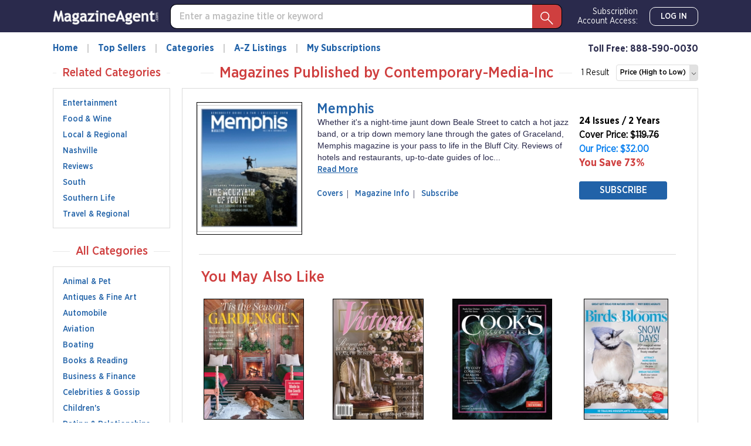

--- FILE ---
content_type: text/html; charset=utf-8
request_url: https://magazineagent.com-sub.info/Publisher/Contemporary-Media-Inc/Magazines/?sortType=PriceDESC
body_size: 19702
content:
<!DOCTYPE html>
<html lang="en">
<head>
    
    <script src="/clients/js/sync-sentry-vendor.js?v=1MFctFf-O2YVbplUK_pGoN3-2LKuDgz0h-zyGYLIGqk"></script>
    <script>
    Sentry.init({
        release: "Contrix.ClientSites@1.0.1",
        dsn: "https://9307f635adb648c2b7aefb257a8e0606@o514649.ingest.sentry.io/5618144",
        environment: "CircX.Ecommerce-Ui.Prod_js",
        ignoreErrors: [
            "Map is not defined",
            "Error: Connection disconnected with error 'Error: Server timeout elapsed without receiving a message from the server.'",
            "Error: Connection disconnected with error 'Error: WebSocket closed with status code: 1006 (no reason given).'",
            "Can't find variable: firebase",
            "Can't find variable: Map",
            "Unexpected token '<'",
            "Invalid API parameter(s). Try reloading the page.",
            "XhrError",
            "gv cannot be less than 0",
            "Timeout (n)",
            "Timeout (a)",
            "Timeout",
            "Object Not Found Matching Id",
            "UnhandledRejection",
            "ztePageScrollModule is not defined",
            /ztePageScrollModule/,
            "Can't find variable: setIOSParameters",
            "InvalidStateError: Document is not fully active",
            "undefined is not an object (evaluating 'window.webkit.messageHandlers')",
            "undefined is not an object (evaluating 'ceCurrentVideo.currentTime')",
            "Non-Error promise rejection captured with keys",
            "undefined is not an object (evaluating 'p.toString')",
            "feature toggles accessed before being set",
            "can't access dead object",
            // Random plugins/extensions
            "top.GLOBALS",
            // See: http://blog.errorception.com/2012/03/tale-of-unfindable-js-error.html
            "originalCreateNotification",
            "canvas.contentDocument",
            "MyApp_RemoveAllHighlights",
            "http://tt.epicplay.com",
            "Can't find variable: ZiteReader",
            "jigsaw is not defined",
            "ComboSearch is not defined",
            "http://loading.retry.widdit.com/",
            "atomicFindClose",
            // Facebook borked
            "fb_xd_fragment",
            // ISP "optimizing" proxy - `Cache-Control: no-transform` seems to reduce this.
            // See http://stackoverflow.com/questions/4113268/how-to-stop-javascript-injection-from-vodafone-proxy
            "bmi_SafeAddOnload",
            "EBCallBackMessageReceived",
            // See http://toolbar.conduit.com/Developer/HtmlAndGadget/Methods/JSInjection.aspx
            "conduitPage",
            // Generic error code from errors outside the security sandbox
            // You can delete this if using raven.js > 1.0, which ignores these automatically.
            "Script error.",
            // https://github.com/getsentry/sentry-javascript/discussions/5875
            "null is not an object (evaluating 'a[C.checkoutSettingKeys.devToolsEnabled]')"
        ],
        ignoreUrls: [
            /127\.0\.0\.1:4001\/isrunning/i,  // Cacaoweb
            /bat\.bing\.com/i,
            "https://bat.bing.com/bat.js",
            /^chrome-extension:\/\//i,
            /safari-(web-)?extension:/,
            /sync-sentry-vendor\.js/i,
            /sync-main-vendor\.js/i,
            /clarity\.ms/i,
            /www\.gstatic\.com/i,
            /recaptcha__en\.js/i,
            /clarity\.js/i,
        ],
        blacklistUrls: [
            /bat\.bing\.com/i,
            "https://bat.bing.com",
            "https://bat.bing.com/bat.js",
            // Facebook flakiness
            /graph\.facebook\.com/i,
            // Facebook blocked
            /connect\.facebook\.net\/en_US\/all\.js/i,
            // Woopra flakiness
            /eatdifferent\.com\.woopra-ns\.com/i,
            /static\.woopra\.com\/js\/woopra\.js/i,
            // Chrome extensions
            /extensions\//i,
            /^chrome:\/\//i,
            // Other plugins
            /webappstoolbarba\.texthelp\.com\//i,
            /metrics\.itunes\.apple\.com\.edgesuite\.net\//i,
            /sync-sentry-vendor\.js/i,
            /sync-main-vendor\.js/i,
            /stats\.g\.doubleclick\.net/i,
            /www\.googletagmanager\.com/i,
            /clarity\.ms/i,
            /www\.gstatic\.com/i,
            /recaptcha__en\.js/i,
            /clarity\.js/i,
        ],
        integrations: [
            new Sentry.Integrations.ExtraErrorData(),
            new Sentry.Integrations.CaptureConsole({
                levels: ['error']
            }),
        ]
    });

    function sentryException(err, extra) {
        Sentry.withScope(function (scope) {
            "use strict";
            if (extra) {
                for (const key in extra) {
                    scope.setExtra(key, extra[key])
                }
            }

            scope.setLevel(Sentry.Severity.Error)
            Sentry.captureException(err)
        })
    }

    //window.addEventListener('unhandledrejection', function (event) {
    //    console.log('unhandledrejection', event.reason);
    //    sentryException(event.reason, ['CUSTOM_unhandledrejection']);
    //});
    </script>

    


    

        <link rel="preconnect" href="https://dev.visualwebsiteoptimizer.com" />
    <script type='text/javascript' id='vwoCode'>
        window._vwo_code || (function() {
        var account_id=1078761,
        version=2.1,
        settings_tolerance=2000,
        hide_element='body',
        hide_element_style = 'opacity:0 !important;filter:alpha(opacity=0) !important;background:none !important;transition:none !important;',
        f=false,w=window,d=document,v=d.querySelector('#vwoCode'),cK='_vwo_'+account_id+'_settings',cc={};try{var c=JSON.parse(localStorage.getItem('_vwo_'+account_id+'_config'));cc=c&&typeof c==='object'?c:{}}catch(e){}var stT=cc.stT==='session'?w.sessionStorage:w.localStorage;code={nonce:v&&v.nonce,use_existing_jquery:function(){return typeof use_existing_jquery!=='undefined'?use_existing_jquery:undefined},library_tolerance:function(){return typeof library_tolerance!=='undefined'?library_tolerance:undefined},settings_tolerance:function(){return cc.sT||settings_tolerance},hide_element_style:function(){return'{'+(cc.hES||hide_element_style)+'}'},hide_element:function(){if(performance.getEntriesByName('first-contentful-paint')[0]){return''}return typeof cc.hE==='string'?cc.hE:hide_element},getVersion:function(){return version},finish:function(e){if(!f){f=true;var t=d.getElementById('_vis_opt_path_hides');if(t)t.parentNode.removeChild(t);if(e)(new Image).src='https://dev.visualwebsiteoptimizer.com/ee.gif?a='+account_id+e}},finished:function(){return f},addScript:function(e){var t=d.createElement('script');t.type='text/javascript';if(e.src){t.src=e.src}else{t.text=e.text}v&&t.setAttribute('nonce',v.nonce);d.getElementsByTagName('head')[0].appendChild(t)},load:function(e,t){var n=this.getSettings(),i=d.createElement('script'),r=this;t=t||{};if(n){i.textContent=n;d.getElementsByTagName('head')[0].appendChild(i);if(!w.VWO||VWO.caE){stT.removeItem(cK);r.load(e)}}else{var o=new XMLHttpRequest;o.open('GET',e,true);o.withCredentials=!t.dSC;o.responseType=t.responseType||'text';o.onload=function(){if(t.onloadCb){return t.onloadCb(o,e)}if(o.status===200||o.status===304){_vwo_code.addScript({text:o.responseText})}else{_vwo_code.finish('&e=loading_failure:'+e)}};o.onerror=function(){if(t.onerrorCb){return t.onerrorCb(e)}_vwo_code.finish('&e=loading_failure:'+e)};o.send()}},getSettings:function(){try{var e=stT.getItem(cK);if(!e){return}e=JSON.parse(e);if(Date.now()>e.e){stT.removeItem(cK);return}return e.s}catch(e){return}},init:function(){if(d.URL.indexOf('__vwo_disable__')>-1)return;var e=this.settings_tolerance();w._vwo_settings_timer=setTimeout(function(){_vwo_code.finish();stT.removeItem(cK)},e);var t;if(this.hide_element()!=='body'){t=d.createElement('style');var n=this.hide_element(),i=n?n+this.hide_element_style():'',r=d.getElementsByTagName('head')[0];t.setAttribute('id','_vis_opt_path_hides');v&&t.setAttribute('nonce',v.nonce);t.setAttribute('type','text/css');if(t.styleSheet)t.styleSheet.cssText=i;else t.appendChild(d.createTextNode(i));r.appendChild(t)}else{t=d.getElementsByTagName('head')[0];var i=d.createElement('div');i.style.cssText='z-index: 2147483647 !important;position: fixed !important;left: 0 !important;top: 0 !important;width: 100% !important;height: 100% !important;background: white !important;display: block !important;';i.setAttribute('id','_vis_opt_path_hides');i.classList.add('_vis_hide_layer');t.parentNode.insertBefore(i,t.nextSibling)}var o=window._vis_opt_url||d.URL,s='https://dev.visualwebsiteoptimizer.com/j.php?a='+account_id+'&u='+encodeURIComponent(o)+'&vn='+version;if(w.location.search.indexOf('_vwo_xhr')!==-1){this.addScript({src:s})}else{this.load(s+'&x=true')}}};w._vwo_code=code;code.init();})();
    </script>     

    <style>
        .async-hide {
            opacity: 0 !important
        }
    </style>
    <script>
        function showFileInfo(event) {
            var fileInfo = 'no data by file'
            if (window.performance && window.performance.getEntriesByName) {
                fileInfo = window.performance.getEntriesByName(event.target.src);
            }

            if (fileInfo && typeof (fileInfo) == 'object' && fileInfo[0] && fileInfo[0].toJSON) {
                console.log(event.type + ' fileInfo[0].toJSON()', fileInfo[0].toJSON());
            }
            else {
                console.log(event.type + ' fileInfo', fileInfo);
            }
        }
    </script>
    <script src="/clients/js/sync-main-vendor.js?v=7HaWq4lOo-_ZwuP83qHqbkreXQDOcRGwUNpDTg0FV9s" onload="showFileInfo(event)"></script>
    <script src="/clients/js/sync-main-bundle.js?v=Q1y2r08A8eB4wdZqW39FDlYjQdqGErDDB1beu6xKd4s" onload="showFileInfo(event)"></script>
    



    <script>
        window.authParameters = {
            hiddenSubs: 'showHiddenSubscriptions',
            lastActivity: 'lastactivity',
            inactivityPeriod: 1800000,
            loginRoute: '/CS/Login.aspx',
            logoutRoute: '/CS/Logout/',
            loginRecordsRoute: '/CS/LoginRecords/',
            cookieSetRoute: '/CS/AuthCookieSet/',
            cookieRemoveRoute: '/CS/AuthCookieRemove/'
        };

        function firebaseInit() {
            // Your web app's Firebase configuration
            var firebaseConfig = {
  "apiKey": "AIzaSyDFtcjThZ8m9Fc-7FwJm-grYCpjLh3sr44",
  "authDomain": "cntx-prod-magazineagent.firebaseapp.com",
  "databaseURL": "https://cntx-prod-magazineagent.firebaseio.com",
  "projectId": "cntx-prod-magazineagent",
  "storageBucket": "cntx-prod-magazineagent.appspot.com",
  "messagingSenderId": "101652435745",
  "appId": "1:101652435745:web:13b77bf78a01bbd752e460"
};
            // Initialize Firebase
            firebase.initializeApp(firebaseConfig);

            if (location.search.toLowerCase().indexOf('forcenewsession=true'.toLowerCase()) > -1) {
                simpleSignOut();
                removeVariablesFromURL(["forcenewsession"]);
            }
            else if (false) {
                signInWithCustomToken("", true);
            }
            else {
                onAuthStateChanged();
            }
        }

        var firebaseScriptPath = '/clients/js/firebase-vendor.js';
        if (document.documentMode) {
            firebaseScriptPath = '/clients/js/ie-firebase-vendor.js';
        }
        var firebaseScript = document.createElement('script');
        firebaseScript.src = firebaseScriptPath;
        firebaseScript.onload = function () {
            firebaseInit();

            var event = new CustomEvent("FirebaseInit");
            document.dispatchEvent(event);
        };
        document.head.appendChild(firebaseScript);
    </script>

    
<meta charset="utf-8" />
<meta name="viewport" content="width=device-width, initial-scale=1, shrink-to-fit=no, maximum-scale=6, user-scalable=yes">
<title>Magazines Published by Contemporary-Media-Inc | Magazine-Agent.com</title>
<meta name="description">
<meta name="keywords" />

        <meta name="google-site-verification" content="58SrsRKe2C6y49rdpNmKl5bYxdd-59KGxUh9YoFM79E" />
        <meta name="facebook-domain-verification" content="smdht5s264git7g42ot64qpet1wuks" />

    <meta name="robots" content="noindex">

    <script>
    var gtmObject = {
        "programId": "3",
        "program": "Magazine-Agent.com",
        "client": "Magazine-Agent.com", // custom analytics dimension (index 3)
        "fileName": "/Views/Publisher/Magazines.cshtml",
        "pageName": document.title, // custom analytics dimension (index 1)
        "searchExactMatch": false,
        "ipAddress": "18.226.4.60" // custom analytics dimension (index 2)
    };
    if (true)
        gtmObject.namedItem = "[Publisher] Contemporary-Media-Inc";
    if (true)
        gtmObject.pageCategory = "Publisher Page";
    if (false)
        gtmObject.hasContent = null;

    console.log(gtmObject)
    gtmData(gtmObject);
</script>
    
    

<script>
    var isDebugCookie = false;
    function updateMarketingVariables() {
        var marketingVariablesCookie = Cookies.get('marketing_variables_v2');
        var marketingVariables = null;
        if (marketingVariablesCookie) {
            try {
                marketingVariables = JSON.parse(marketingVariablesCookie);
            }
            catch (err) {
                console.log(err);
            }
        }
        var needsToSave = false;
        var needsToLog = false;
        var isMarketingVariablesValid = !!marketingVariables
            && typeof marketingVariables === 'object'
            && !Array.isArray(marketingVariables);
        if (!isMarketingVariablesValid && marketingVariables) {
            needsToSave = true;
            marketingVariables = null;
        }

        var generatedMarketingVariables = {"Initial":{"Timestamp":"2026-01-14T19:48:16.7860055+00:00","LandingPage":"https://magazineagent.com-sub.info/Publisher/Contemporary-Media-Inc/Magazines/?sortType=PriceDESC","IpAddress":"18.226.4.60"},"Marketing":{"HasValue":false,"IsInitialMarketingMatch":true,"IsInitialVisitorDataMatch":true,"Timestamp":"2026-01-14T19:48:16.7860055+00:00","LandingPage":"https://magazineagent.com-sub.info/Publisher/Contemporary-Media-Inc/Magazines/?sortType=PriceDESC","IpAddress":"18.226.4.60"}};
        if (generatedMarketingVariables) {
            if (!isMarketingVariablesValid) {
                needsToSave = needsToLog = true;
                marketingVariables = generatedMarketingVariables;
            } else {

                if (!marketingVariables["Initial"]) {
                    needsToSave = needsToLog = true;
                    marketingVariables["Initial"] = generatedMarketingVariables["Initial"];
                }

                if (generatedMarketingVariables["Marketing"]["HasValue"]) {
                    var generatedMVReferer = parsedUrl(generatedMarketingVariables['Marketing']['Referrer']);
                    if (!generatedMVReferer || generatedMVReferer.host !== window.location.host) {
                        needsToSave = needsToLog = true;
                        var initial = marketingVariables["Initial"];
                        var marketing = marketingVariables['Marketing'] = generatedMarketingVariables['Marketing'];
                        marketingVariables['Marketing']['IsInitialMarketingMatch'] =
                            initial['UtmSource'] == marketing['UtmSource'] &&
                            initial['UtmMedium'] == marketing['UtmMedium'] &&
                            initial['UtmTerm'] == marketing['UtmTerm'] &&
                            initial['UtmContent'] == marketing['UtmContent'] &&
                            initial['UtmCampaign'] == marketing['UtmCampaign'];
                    }
                }

                if (marketingVariables["Marketing"]["IpAddress"] !==
                    generatedMarketingVariables["Marketing"]["IpAddress"]) {
                    needsToSave = true;
                    marketingVariables["Marketing"]["IpAddress"] =
                        generatedMarketingVariables["Marketing"]["IpAddress"];
                }
            }
        }

        if (!marketingVariables) {
            return;
        }

        var isNeedToSetPageRequestGuid = false;
        var sessionId = typeof getSessionId === "function" ? getSessionId() : null;
        var newPageRequestGuid = generateGuid();
        if (getLocalStorage().getItem('currentPagePath') !== window.location.pathname) {
            getLocalStorage().setItem('currentPagePath', window.location.pathname);
            isNeedToSetPageRequestGuid = true;
        }

        var marketingVariablesUAs = {
            initial: null,
            marketing: null
        };

        var userStackIsEnabled = 1;

        /* set Initial data */
        marketingVariables["Initial"] = marketingVariables["Initial"] || {};

        if (!marketingVariables["Initial"]["UserAgent"]) {
            needsToSave = true;
            marketingVariables["Initial"]["UserAgent"] = window.navigator.userAgent;
            if (userStackIsEnabled) {
                marketingVariablesUAs.initial = window.navigator.userAgent;
            }
        }
        else if (userStackIsEnabled && !marketingVariables["Initial"]["UserAgentData"]) {
            needsToSave = true;
            marketingVariablesUAs.initial = marketingVariables["Initial"]["UserAgent"];
        }

        if (!marketingVariables["Initial"]["PageRequestGuid"]) {
            needsToSave = true;
            marketingVariables["Initial"]["PageRequestGuid"] = newPageRequestGuid;
        }

        if (window.browserFingerprint &&
            !marketingVariables["Initial"]["BrowserFingerprint"]) {
            needsToSave = true;
            marketingVariables["Initial"]["BrowserFingerprint"] = window.browserFingerprint;
        }

        if (sessionId &&
            !marketingVariables["Initial"]["SessionId"]) {
            needsToSave = true;
            marketingVariables["Initial"]["SessionId"] = sessionId;
        }

        if (isDebugCookie &&
            typeof(marketingVariables["Initial"]["Referrer"]) == 'string' &&
            marketingVariables["Initial"]["Referrer"].indexOf('0.0.0.0') > -1) 
        {
            needsToSave = true;
            marketingVariables["Initial"]["Referrer"] = '';
            marketingVariables["Initial"]["ReferrerDomain"] = '';
        }


        /* set Marketing data */
        marketingVariables["Marketing"] = marketingVariables["Marketing"] || {};

        if (!marketingVariables["Marketing"]["UserAgent"]
            || marketingVariables["Marketing"]["UserAgent"] !== window.navigator.userAgent) {

            needsToSave = true;
            marketingVariables["Marketing"]["UserAgent"] = window.navigator.userAgent;
            if (userStackIsEnabled) {
                marketingVariablesUAs.marketing = window.navigator.userAgent;
            }
        }
        else if (userStackIsEnabled && !marketingVariables["Marketing"]["UserAgentData"]) {
            needsToSave = true;
            marketingVariablesUAs.marketing = window.navigator.userAgent;
        }

        if (!marketingVariables["Marketing"]["PageRequestGuid"] || isNeedToSetPageRequestGuid) {
            needsToSave = true;
            marketingVariables["Marketing"]["PageRequestGuid"] = newPageRequestGuid;
        }

        if (window.browserFingerprint && marketingVariables["Marketing"]["BrowserFingerprint"] !== window.browserFingerprint) {
            needsToSave = true;
            marketingVariables["Marketing"]["BrowserFingerprint"] = window.browserFingerprint;
        }

        if (sessionId && marketingVariables["Marketing"]["SessionId"] !== sessionId) {
            needsToSave = true;
            marketingVariables["Marketing"]["SessionId"] = sessionId;
        }

        if (isDebugCookie && 
            typeof(marketingVariables["Marketing"]["Referrer"]) == 'string' && 
            marketingVariables["Marketing"]["Referrer"].indexOf('0.0.0.0') > -1)
        {
            needsToSave = true;
            marketingVariables["Marketing"]["Referrer"] = '';
            marketingVariables["Marketing"]["ReferrerDomain"] = '';
        }

        if (needsToSave) {
            var initial2 = marketingVariables["Initial"];
            var marketing2 = marketingVariables['Marketing'];
            marketingVariables["Marketing"]["IsInitialVisitorDataMatch"] =
                initial2["IpAddress"] == marketing2["IpAddress"] &&
                initial2["UserAgent"] == marketing2["UserAgent"] &&
                initial2["PageRequestGuid"] == marketing2["PageRequestGuid"] &&
                initial2["BrowserFingerprint"] == marketing2["BrowserFingerprint"] &&
                initial2["SessionId"] == marketing2["SessionId"];


            saveMarketingVariablesToCookie(marketingVariables);
            if (marketingVariablesUAs.initial || marketingVariablesUAs.marketing) {
                //if user agents are equal for initial and marketing
                if (marketingVariablesUAs.initial === marketingVariablesUAs.marketing) {
                    getUserAgentData(marketingVariablesUAs.initial)
                        .then(response => {
                            if (marketingVariables["Initial"]["UserAgentData"] != response.data
                                || marketingVariables["Marketing"]["UserAgentData"] != response.data)
                            {
                                marketingVariables["Initial"]["UserAgentData"] = response.data;
                                marketingVariables["Marketing"]["UserAgentData"] = response.data;
                                saveMarketingVariablesToCookie(marketingVariables);
                            }
                            if (needsToLog) {
                                sendLandingPageLog(marketingVariables);
                            }
                            return response.data;
                        });
                }
                else {
                    var promises = [];
                    if (marketingVariablesUAs.initial) {
                        var gettingUserAgentDataRequest = getUserAgentData(marketingVariablesUAs.initial).then(response => {
                            if (marketingVariables["Initial"]["UserAgentData"] != response.data) {
                                marketingVariables["Initial"]["UserAgentData"] = response.data;
                                saveMarketingVariablesToCookie(marketingVariables);
                            }
                            return response.data;
                        });
                        promises.push(gettingUserAgentDataRequest);
                    }
                    if (marketingVariablesUAs.marketing) {
                        var gettingUserAgentDataRequest2 = getUserAgentData(marketingVariablesUAs.marketing).then(response => {
                            if (marketingVariables["Marketing"]["UserAgentData"] != response.data) {
                                marketingVariables["Marketing"]["UserAgentData"] = response.data;
                                saveMarketingVariablesToCookie(marketingVariables);
                            }
                            return response.data;
                        });
                        promises.push(gettingUserAgentDataRequest2);
                    }

                    if (needsToLog) {
                        Promise.all(promises).then(data => {
                            sendLandingPageLog(marketingVariables);
                        });
                    }
                }

            }
            else if (needsToLog) {
                sendLandingPageLog(marketingVariables);
            }
        }
    }

    function saveMarketingVariablesToCookie(marketingVariables) {
        var json = JSON.stringify(marketingVariables);
        Cookies.set('marketing_variables_v2', json, { expires: 365, path: '/', samesite: 'strict', secure: true });
    }

    function getUserAgentData(userAgent) {
        return $.ajax({
                type: 'POST',
                url: '/api/userAgentData/userStack',
                data: {
                    UserAgent: userAgent
                },
                headers: {
                    'RequestVerificationToken': 'CfDJ8P0CtZlQNPBCnQyfQrW4sNgTmGqC7LOmy6oDMh_dLRQVXf5A6AeBT5MmTF5iL9ED50Nr_KZzHct2-I3QFqUe2aj3BVdt4Qn_4ZJM7MaIq-U0aRS9GaIzA3sPE60Kg7sJLpveahJpwpa3swr6pl9zaig'
                }
            })
        }

    function sendLandingPageLog(marketingVariables) {
        $.ajax({
            type: 'POST',
            url: '/LandingPageLog/',
            data: {
                MarketingVariables: marketingVariables,
                Client: 'Magazine-Agent.com',
                Program: 'Magazine-Agent.com',
                PageName: 'Publisher Magazines',
                Title: '',
                Category: '',
                            },
                headers: {
                    'RequestVerificationToken': 'CfDJ8P0CtZlQNPBCnQyfQrW4sNgTmGqC7LOmy6oDMh_dLRQVXf5A6AeBT5MmTF5iL9ED50Nr_KZzHct2-I3QFqUe2aj3BVdt4Qn_4ZJM7MaIq-U0aRS9GaIzA3sPE60Kg7sJLpveahJpwpa3swr6pl9zaig'
                }
        })
    }

    function getMarketingVariablesInitial() {
        var marketingVariablesCookie = Cookies.get('marketing_variables_v2');
        var marketingVariables = null;
        if (marketingVariablesCookie) {
            try {
                marketingVariables = JSON.parse(marketingVariablesCookie);
            }
            catch (err) {
                console.log(err);
            }
        }

        var isMarketingVariablesValid = !!marketingVariables
            && typeof marketingVariables === 'object'
            && !Array.isArray(marketingVariables);

        if (isMarketingVariablesValid && marketingVariables["Initial"])
            return marketingVariables["Initial"];
        else
            return null;
    }

    function parsedUrl(url) {
        var result = {};
        var anchor = document.createElement('a');
        anchor.href = url;

        var keys = 'protocol hostname host pathname port search hash href'.split(' ');
        for (var keyIndex in keys) {
            var currentKey = keys[keyIndex];
            result[currentKey] = anchor[currentKey];
        }

        result.toString = function () { return anchor.href; };
        result.requestUri = result.pathname + result.search;
        return result;

    }

    document.addEventListener("DOMContentLoaded", function () {
        if (window.FingerprintJS) {
            window.FingerprintJS.load()
                .then(fp => fp.get())
                .then(result => {
                    window.browserFingerprint = result.visitorId;
                    updateMarketingVariables();
                })
                .catch(() => {
                    updateMarketingVariables();
                });
        }
        else {
            updateMarketingVariables();
        }
    });
</script>

    <script>

        removeVariablesFromURL(["referer","landingPage","utm_source","GTSE","SASGTSE","SOURCEGROUP","SOURCE","SRC","utm_medium","utm_term","GTKW","KEY","utm_content","MTRACK","utm_campaign","AFFILIATEID","AID","SSAID"]);
    </script>

    
    <script>
    var isHttpGet = "get" === "get";
    (function(a,s,y,n,c,h,i,d,e){s.className+=' '+y;h.start=1*new Date;
    h.end=i=function(){s.className=s.className.replace(RegExp(' ?'+y),'')};
    (a[n]=a[n]||[]).hide=h;setTimeout(function(){i();h.end=null},c);h.timeout=c;
    })(window,document.documentElement,'async-hide','dataLayer',4000,
    {'GTM-TVKJWGD':true});
    (function(w,d,s,l,i){w[l]=w[l]||[];w[l].push({'gtm.start':
    new Date().getTime(),event:'gtm.js'});var f=d.getElementsByTagName(s)[0],
    j=d.createElement(s),dl=l!='dataLayer'?'&l='+l:'';j.async=true;j.src=
    'https://www.googletagmanager.com/gtm.js?id='+i+dl;j.addEventListener('load',
    function() {if (isHttpGet) gtmEvent("optimize.activate");});f.parentNode.insertBefore(j,f);
    })(window,document,'script','dataLayer','GTM-TVKJWGD');
    </script>

    
<script>
    let userTimeZone = Intl.DateTimeFormat().resolvedOptions().timeZone;
    document.addEventListener("DOMContentLoaded", function () {
        var existingCookie = Cookies.get('.AspNetCore.utz');
        if (!existingCookie
            || (true && existingCookie !== userTimeZone)) //using custom timezone in selenium tests
        {
            if (existingCookie) {
                Cookies.remove('.AspNetCore.utz');
            }
            Cookies.set('.AspNetCore.utz', userTimeZone);
            location.reload();
        }
    });
</script>


        <link rel="stylesheet" rel="preload" as="style" href="/clients/css/MA-MA.css?v=S4llKA8Apkhwi79tqEMfEDa7iNcTz34WL-0NOJEaY0E" />


        <link rel="preload" href="/clients/fonts/GothamNarrow/GothamNarrow-Book.woff2" as="font" type="font/woff2" crossorigin>
        <link rel="preload" href="/clients/fonts/GothamNarrow/GothamNarrow-Medium.woff2" as="font" type="font/woff2" crossorigin>
        <link rel="preload" href="/clients/fonts/GothamNarrow/GothamNarrow-Bold.woff2" as="font" type="font/woff2" crossorigin>
    <noscript><link rel="stylesheet" href="/clients/css/fonts.css?v=zg1Dx3iN91GnJJCfRyfHsrOUrNJvNCmNXMos5tb_yXg" /></noscript>
    
    
<link rel="shortcut icon" href="/clients/img/MA/MA/favicon.png">

</head>
<body class=" ">
    
    <div id="jsWarning" style="background-color:#FAE058; color:#444444;">
    <script type="text/javascript">
        var elem = document.querySelector('#jsWarning');
        elem.parentNode.removeChild(elem);
    </script>
    <div style="width:990px; margin:auto;">
        <div style="float:left; padding-right:15px; font-size:24.5px; font-family:Arial">JAVASCRIPT NOT ENABLED</div>
        <p style="padding:10px; line-height:1.3em; font-size:14px; font-weight:bold; font-family:Arial">
            We have detected that your browser's Javascript is NOT enabled. To display this website correctly you must
            enable Javascript in your browser settings.
        </p>
    </div>
</div>
    <noscript aria-hidden="true">
    <iframe src="https://www.googletagmanager.com/ns.html?id=GTM-TVKJWGD" height="0" width="0" style="display: none; visibility: hidden" title="Google Tag Manager"></iframe>
</noscript>
    <svg xmlns="http://www.w3.org/2000/svg" xmlns:xlink="http://www.w3.org/1999/xlink" style="display: none;">
    <symbol viewBox="0 0 16 16" class="bi bi-chevron-right" fill="currentColor" id="chevron-right" xmlns="http://www.w3.org/2000/svg">
        <path fill-rule="evenodd" d="M4.646 1.646a.5.5 0 0 1 .708 0l6 6a.5.5 0 0 1 0 .708l-6 6a.5.5 0 0 1-.708-.708L10.293 8 4.646 2.354a.5.5 0 0 1 0-.708z" />
    </symbol>
    <symbol viewBox="0 0 16 16" class="bi bi-chevron-left" fill="currentColor" id="chevron-left" xmlns="http://www.w3.org/2000/svg">
        <path fill-rule="evenodd" d="M11.354 1.646a.5.5 0 0 1 0 .708L5.707 8l5.647 5.646a.5.5 0 0 1-.708.708l-6-6a.5.5 0 0 1 0-.708l6-6a.5.5 0 0 1 .708 0z" />
    </symbol>
    <symbol viewBox="0 0 16 16" class="bi bi-chevron-down" fill="currentColor" id="chevron-down" xmlns="http://www.w3.org/2000/svg">
        <path fill-rule="evenodd" d="M1.646 4.646a.5.5 0 0 1 .708 0L8 10.293l5.646-5.647a.5.5 0 0 1 .708.708l-6 6a.5.5 0 0 1-.708 0l-6-6a.5.5 0 0 1 0-.708z" />
    </symbol>
    <symbol viewBox="0 0 16 16" class="bi bi-three-dots-vertical" fill="currentColor" id="three-dots-vertical" xmlns="http://www.w3.org/2000/svg">
        <path fill-rule="evenodd" d="M9.5 13a1.5 1.5 0 1 1-3 0 1.5 1.5 0 0 1 3 0zm0-5a1.5 1.5 0 1 1-3 0 1.5 1.5 0 0 1 3 0zm0-5a1.5 1.5 0 1 1-3 0 1.5 1.5 0 0 1 3 0z" />
    </symbol>
    <symbol viewBox="0 0 16 16" class="bi bi-x" fill="currentColor" id="close" xmlns="http://www.w3.org/2000/svg">
        <path fill-rule="evenodd" d="M11.854 4.146a.5.5 0 0 1 0 .708l-7 7a.5.5 0 0 1-.708-.708l7-7a.5.5 0 0 1 .708 0z" />
        <path fill-rule="evenodd" d="M4.146 4.146a.5.5 0 0 0 0 .708l7 7a.5.5 0 0 0 .708-.708l-7-7a.5.5 0 0 0-.708 0z" />
    </symbol>

    <symbol viewBox="0 0 48.1 48.9" class="bi bi-magnify" fill="currentColor" id="magnify" xmlns="http://www.w3.org/2000/svg">
        <path fill-rule="evenodd" clip-rule="evenodd" d="M48.1,46.4L29.8,27.6c5.4-6.5,5.2-16.3-0.9-22.5C22.4-1.6,11.7-1.7,5.1,4.8C-1.6,11.3-1.7,22,4.8,28.6
			c6.1,6.2,15.7,6.7,22.4,1.5l18.4,18.8L48.1,46.4z M7.1,26.4C1.9,21.1,2,12.5,7.3,7.3c5.3-5.2,13.9-5.1,19.1,0.2
			c5.2,5.3,5.1,13.9-0.2,19.1C20.9,31.8,12.3,31.7,7.1,26.4z" />
    </symbol>

    <symbol viewBox="0 0 24 24" class="bi bi-facebook" fill="currentColor" id="facebook" xmlns="http://www.w3.org/2000/svg">
        <path d="M22.675 0h-21.35c-.732 0-1.325.593-1.325 1.325v21.351c0 .731.593 1.324 1.325 1.324h11.495v-9.294h-3.128v-3.622h3.128v-2.671c0-3.1 1.893-4.788 4.659-4.788 1.325 0 2.463.099 2.795.143v3.24l-1.918.001c-1.504 0-1.795.715-1.795 1.763v2.313h3.587l-.467 3.622h-3.12v9.293h6.116c.73 0 1.323-.593 1.323-1.325v-21.35c0-.732-.593-1.325-1.325-1.325z" />
    </symbol>
    <symbol viewBox="0 0 24 24" class="bi bi-twitter" fill="currentColor" id="twitter" xmlns="http://www.w3.org/2000/svg">
        <path d="M24 4.557c-.883.392-1.832.656-2.828.775 1.017-.609 1.798-1.574 2.165-2.724-.951.564-2.005.974-3.127 1.195-.897-.957-2.178-1.555-3.594-1.555-3.179 0-5.515 2.966-4.797 6.045-4.091-.205-7.719-2.165-10.148-5.144-1.29 2.213-.669 5.108 1.523 6.574-.806-.026-1.566-.247-2.229-.616-.054 2.281 1.581 4.415 3.949 4.89-.693.188-1.452.232-2.224.084.626 1.956 2.444 3.379 4.6 3.419-2.07 1.623-4.678 2.348-7.29 2.04 2.179 1.397 4.768 2.212 7.548 2.212 9.142 0 14.307-7.721 13.995-14.646.962-.695 1.797-1.562 2.457-2.549z" />
    </symbol>

    <symbol viewBox="0 0 5 8" class="bi bi-right-arrow" fill="currentColor" id="right-arrow" xmlns="http://www.w3.org/2000/svg">
        <path fill-rule="evenodd" d="M290,2655.66v8l5-4Z" transform="translate(-290 -2655.66)" />
    </symbol>
</svg>
    <div class="full-page ">

<header class="header">
        <div class="header__top">
            <div class="container ">
                <div class="row header__top-wrapper">
                    <div class="header__logo">
                        <a     href='/'  >
                            <img alt="Magazine-Agent.com"
                                 data-srcset="
                            /clients/img/MA/MA/logo.png?w=180 1x,
                            /clients/img/MA/MA/logo.png?w=360 2x"
                                 data-src="/clients/img/MA/MA/logo.png?w=180"
                                 class="lazyload">
                        </a>
                    </div>
                        <div class="header__top-search">
                            <div class="search search--top">
                                <div class="search__wrapper">
                                    <input type="text" class="search__input" placeholder="Enter a magazine title or keyword" title="search">
                                    <button type="button" class="search__button" onclick="search(event)" aria-label="Search Button">
                                        <svg class="icon icon--search" fill="currentColor">
                                            <use xlink:href="#magnify" />
                                        </svg>
                                    </button>
                                </div>
                                <div class="autocomplete">
                                </div>
                            </div>
                        </div>
                    <div class="header__login">
                                <div class="header__login-text">Subscription<br />Account Access:</div>
                            <a  class='btn btn--login'   href='https://www.magazine-agent.com/CS/Login.aspx'  >Log In</a>
                    </div>
                </div>
            </div>
        </div>

            <div class="header__nav">
                <div class="container ">
                        <div class="row header__top-wrapper">
                            <ul class="nav-desktop">
                                <li class="nav-desktop__item">
                                    <a     href='/'  >Home</a>
                                </li>
                                <li class="nav-desktop__item">
                                    <a     href='/Top-Magazines/'  >Top Sellers</a>
                                </li>
                                <li class="nav-desktop__item">
                                    <a     href='/Magazines/'  >Categories</a>
                                </li>
                                <li class="nav-desktop__item">
                                    <a     href='/Alpha/'  >A-Z Listings</a>
                                </li>
                                <li class="nav-desktop__item">
                                    <a     href='https://www.magazine-agent.com/CS/Login.aspx'  >My Subscriptions</a>
                                </li>
                            </ul>

                            <div class="header__phone">Toll Free: 888-590-0030</div>
                        </div>
                </div>
            </div>
        <div class="header__search ">
            <div class="container">
                <div class="row">
                    <div class="search">
                        <div class="search__wrapper">
                            <input type="text" class="search__input" placeholder="Enter a magazine title or keyword" title="search">
                            <button type="button" class="search__button" onclick="search(event)" aria-label="Search Button">
                                <svg class="icon icon--search" fill="currentColor">
                                    <use xlink:href="#magnify" />
                                </svg>
                            </button>
                        </div>
                        <div class="autocomplete">
                        </div>
                    </div>
                </div>
            </div>
        </div>

</header>
<script>
    var autompleteItemsKey = 'PubCatPagePreload';

    function getTitleToMagazinePage() {
        var url = location.pathname;
        var res = url.match("^/(?<title>[^\/]+)/(Renewal|(Gift-)?Subscription)/?$") ||
            url.match("^/(?<title>[^\/]+)/Covers/?$");

        return res && res.groups.title;
    }

    function isMagazinePage() {
        var res = RegExp("^/(?<title>[^\/]+)/Magazine/?$").test(location.pathname) ||
            RegExp("^/(?<title>[^\/]+)/Welcome/?$").test(location.pathname);

        return res;
    }

    function goToBack() {
        var title = getTitleToMagazinePage();

        if (isMagazinePage()) {
            location.href = '/';
        }
        else if (title) {
            location.href = '/-title-/Magazine/'.replace('-title-', title);
        }
        else if (!document.referrer || document.referrer.indexOf(location.origin) !== 0) {
            location.href = '/';
        }
        else {
            window.history.back();
        }
    }

    function search(event) {
        var box = $($(event.target).closest('.search'));
        var text = $(box.find('.search__input')).val();
        if (text && text.trim()) {
            location.href = '/Search/' + encodeURIComponent(text) + '/';
        }
    }

    function onSearchKeyPress(e) {
        e = e || window.event;
        var linkSelected = $('li.selected').attr('link');
        var titleSelected = $('li.selected').attr('title');
        var box = $($(e.target).closest('.search'));
        var text = $(box.find('.search__input')).val();
        console.log('directSearch:', (titleSelected !== text), ', text:', text, ', titleSelected:', titleSelected, ', link:', linkSelected);
        if (titleSelected !== text) {
            search(e);
        }
        else {
            location.href = linkSelected;
        }
    }

    document.addEventListener("DOMContentLoaded", function () {
        if (location.pathname != '/') {
            $('.header__btn-back').show();
        }
        else {
            $('.header__btn-back').hide();
        }


        getAutocompleteList();

        // Autocomplete search
        $('.search__input').on('input focus', function (e) {
            var val = $(this).val();
            var that = this;

            if (!val || !val.trim() || val.trim()==='') {
                setAutocompleteDropdown([], that, val);
                hideAutocomplete(this);
            }
            else {
                if (!window.autompleteItems) {
                    var stringData = getLocalStorage()[autompleteItemsKey];
                    window.autompleteItems = stringData ? JSON.parse(stringData) : [];
                }
                var autompleteItems = window.autompleteItems;

                var counter = 0;
                var matchedResults = autompleteItems.filter(function (pub) {


                    switch (pub.subtitle) {
                        case 'Magazine':
                            var result = pub.label && pub.label.toLowerCase().indexOf(val.toLowerCase()) !== -1;
                            if (val.length < 2) {
                                return result && counter++ < 10;
                            }
                            else {
                                return result;
                            }
                            break;
                        case 'Page':
                            if (val.length < 2) return false;
                            return pub.label.toLowerCase().indexOf(val.toLowerCase()) !== -1;
                            break;
                        case 'Category':
                            if (val.length < 2) return false;
                            return pub.label && pub.label.toLowerCase().indexOf(val.toLowerCase()) !== -1;
                            break;

                        default:
                            if (val.length < 2) return false;
                            return pub.subtitle.toLowerCase().indexOf(val.toLowerCase()) !== -1;
                            break;
                    }

                });


                updateAutocompleteList(matchedResults, that, val);
            }
        });

        function hideAutocomplete(obj) {
            var autocompleteContainer = $(obj).parent().parent().find('.autocomplete');
            var mobileAutocomplete = $(autocompleteContainer).hasClass('autocomplete--mobile');
            $(autocompleteContainer).hide();
            var mobileBestOffers = $('.search-mobile__best');
            if (mobileAutocomplete) {
                mobileBestOffers.show();
            }
        }

        $('.search__input').on('blur', function (e) {
            var obj = this;
            setTimeout(function () {
                hideAutocomplete(obj);
            }, 300);
        });

        $('.search__input').keydown(function (e) {
            switch (e.which) {
                case 40: //Arrow Down
                    e.preventDefault();

                    var notLastSelected = $('li:not(:last-child).selected');
                    if (notLastSelected.length && notLastSelected.length!==0) {
                        notLastSelected.removeClass('selected')
                            .next().addClass('selected');
                    } else {
                        //Clear selection
                        //Select first
                        $('li.selected').removeClass('selected');
                        $("ul.autocomplete__list li:first").addClass("selected");
                    }
                    $('.search__input').val($('li.selected').attr('title'));
                    break;
                case 38: //Arrow Up
                    e.preventDefault();
                    var notFirstSelected = $('li:not(:first-child).selected');
                    if (notFirstSelected.length && notFirstSelected.length !== 0) {
                        notFirstSelected.removeClass('selected')
                            .prev().addClass('selected');
                    } else {
                        //Clear selection
                        //Select last
                        $('li.selected').removeClass('selected');
                        $("ul.autocomplete__list li:last").addClass("selected");
                    }

                    $('.search__input').val($('li.selected').attr('title'));
                    break;
                case 9: //TAB
                    //e.preventDefault();
                    //onSearchKeyPress(e);
                    break;
                case 13: //ENTER
                    e.preventDefault();
                    onSearchKeyPress(e);
                    break
                case 27: //ESC
                    hideAutocomplete(this);
                    break;
            }
        });
    });

    function getAutocompleteList() {

        $.ajax({
            url: '/GetAutocomplete/',
            type: 'GET',
            dataType: 'json',
            success: function (data, textStatus, jqXHR) {

                if (data && data.length) {
                    window.autompleteItems = data;
                    getLocalStorage()[autompleteItemsKey] = JSON.stringify(data);
                }
                else {
                    window.autompleteItems = [];
                    getLocalStorage()[autompleteItemsKey] = JSON.stringify([]);
                }
            },
            error: function (a, b, c) {
                console.log('autocomplete callback error:', a, b, c, (new Date()).getMilliseconds());
                window.autompleteItems = [];
                getLocalStorage()[autompleteItemsKey] = JSON.stringify([]);
            }
        });

    }

    function updateAutocompleteList(list, input, searchValue) {
        var autocompleteContainer = $(input).parent().parent().find('.autocomplete');
        var mobileAutocomplete = $(autocompleteContainer).hasClass('autocomplete--mobile');
        var mobileBestOffers = $('.search-mobile__best');
        if (list.length > 0) {
            //replace all term occurencies, case insensitive - gi  and keep original case using capturing group - ()
            var searchRegex = new RegExp('('+searchValue+')', "gi");
            var highlightReplacer = '<span class="autocomplete__highlight">$1</span>';
            var innerHtml = $.map(list, function (value, index) {
                return '<li title="' + value.label + '" link="' + value.link + '"> <a href ="' + value.link + '" class="autocomplete__link" aria-label="Autocomplete Item"> <svg class="icon icon--autocomplete autocomplete__icon" fill="currentColor"> <use xlink:href="#magnify"/> </svg> <span class="autocomplete__item"> <span class="autocomplete__title">' + value.label.replace(searchRegex, highlightReplacer) + '</span> <span class="autocomplete__subtitle">' + value.subtitle.replace(searchRegex, highlightReplacer) + '</span> </span> </a> </li>';
            }).join(' ');

            var html = '<ul class="autocomplete__list">' + innerHtml + '</ul>';
            $(autocompleteContainer).html(html);

            $(autocompleteContainer).show();

            //$("ul.autocomplete__list li:first").addClass("selected");

            if (mobileAutocomplete) {
                mobileBestOffers.hide();
            }
        } else {
            $(autocompleteContainer).html('');
            $(autocompleteContainer).hide();
            if (mobileAutocomplete) {
                mobileBestOffers.show();
            }
        }
    }
</script>
        <main class="container-md full-page__content ">
            <div class="row">
                
    <div class="full-page__sidebar">



        <div class="sidebar-block">
            <h2 class="title title--full-center">
                <span class="title__inner">Related Categories</span>
            </h2>
            <ul class="sidebar-block__list">
                    <li class="sidebar-block__item">
                        <a     href='/Entertainment/Magazines/'  >
                            Entertainment
                        </a>
                    </li>
                    <li class="sidebar-block__item">
                        <a     href='/Food-and-Wine/Magazines/'  >
                            Food &amp; Wine
                        </a>
                    </li>
                    <li class="sidebar-block__item">
                        <a     href='/Local-and-Regional/Magazines/'  >
                            Local &amp; Regional
                        </a>
                    </li>
                    <li class="sidebar-block__item">
                        <a     href='/Nashville/Magazines/'  >
                            Nashville
                        </a>
                    </li>
                    <li class="sidebar-block__item">
                        <a     href='/Reviews/Magazines/'  >
                            Reviews
                        </a>
                    </li>
                    <li class="sidebar-block__item">
                        <a     href='/South/Magazines/'  >
                            South
                        </a>
                    </li>
                    <li class="sidebar-block__item">
                        <a     href='/Southern-Life/Magazines/'  >
                            Southern Life
                        </a>
                    </li>
                    <li class="sidebar-block__item">
                        <a     href='/Travel-and-Regional/Magazines/'  >
                            Travel &amp; Regional
                        </a>
                    </li>
            </ul>
        </div>

        


    <div class="sidebar-block">
        <h2 class="title title--full-center">
            <span class="title__inner">All Categories</span>
        </h2>
        <ul class="sidebar-block__list">

                <li class="sidebar-block__item">
                    <a     href='/Animal-and-Pet/Magazines/'  >
                        Animal &amp; Pet
                    </a>
                </li>
                <li class="sidebar-block__item">
                    <a     href='/Antiques-and-Fine-Art/Magazines/'  >
                        Antiques &amp; Fine Art
                    </a>
                </li>
                <li class="sidebar-block__item">
                    <a     href='/Automobile/Magazines/'  >
                        Automobile
                    </a>
                </li>
                <li class="sidebar-block__item">
                    <a     href='/Aviation/Magazines/'  >
                        Aviation
                    </a>
                </li>
                <li class="sidebar-block__item">
                    <a     href='/Boating/Magazines/'  >
                        Boating
                    </a>
                </li>
                <li class="sidebar-block__item">
                    <a     href='/Books-and-Reading/Magazines/'  >
                        Books &amp; Reading
                    </a>
                </li>
                <li class="sidebar-block__item">
                    <a     href='/Business-and-Finance/Magazines/'  >
                        Business &amp; Finance
                    </a>
                </li>
                <li class="sidebar-block__item">
                    <a     href='/Celebrities-and-Gossip/Magazines/'  >
                        Celebrities &amp; Gossip
                    </a>
                </li>
                <li class="sidebar-block__item">
                    <a     href='/Childrens/Magazines/'  >
                        Children&#x27;s
                    </a>
                </li>
                <li class="sidebar-block__item">
                    <a     href='/Dating-and-Relationships/Magazines/'  >
                        Dating &amp; Relationships
                    </a>
                </li>
                <li class="sidebar-block__item">
                    <a     href='/Design-and-Decoration/Magazines/'  >
                        Design &amp; Decoration
                    </a>
                </li>
                <li class="sidebar-block__item">
                    <a     href='/Education/Magazines/'  >
                        Education
                    </a>
                </li>
                <li class="sidebar-block__item">
                    <a     href='/Electronics-Audio-and-Video/Magazines/'  >
                        Electronics, Audio &amp; Video
                    </a>
                </li>
                <li class="sidebar-block__item">
                    <a     href='/Entertainment/Magazines/'  >
                        Entertainment
                    </a>
                </li>
                <li class="sidebar-block__item">
                    <a     href='/Family-and-Parenting/Magazines/'  >
                        Family &amp; Parenting
                    </a>
                </li>
                <li class="sidebar-block__item">
                    <a     href='/Farm-and-Ranch/Magazines/'  >
                        Farm &amp; Ranch
                    </a>
                </li>
                <li class="sidebar-block__item">
                    <a     href='/Fashion-and-Beauty/Magazines/'  >
                        Fashion &amp; Beauty
                    </a>
                </li>
                <li class="sidebar-block__item">
                    <a     href='/Food-and-Wine/Magazines/'  >
                        Food &amp; Wine
                    </a>
                </li>
                <li class="sidebar-block__item">
                    <a     href='/Game-and-Puzzle/Magazines/'  >
                        Game &amp; Puzzle
                    </a>
                </li>
                <li class="sidebar-block__item">
                    <a     href='/Gun-and-Knife/Magazines/'  >
                        Gun &amp; Knife
                    </a>
                </li>
                <li class="sidebar-block__item">
                    <a     href='/Health-and-Fitness/Magazines/'  >
                        Health &amp; Fitness
                    </a>
                </li>
                <li class="sidebar-block__item">
                    <a     href='/Hobby-and-Special-Interest/Magazines/'  >
                        Hobby &amp; Special Interest
                    </a>
                </li>
                <li class="sidebar-block__item">
                    <a     href='/Home-and-Gardening/Magazines/'  >
                        Home &amp; Gardening
                    </a>
                </li>
                <li class="sidebar-block__item">
                    <a     href='/Hunting-and-Fishing/Magazines/'  >
                        Hunting &amp; Fishing
                    </a>
                </li>
                <li class="sidebar-block__item">
                    <a     href='/Ideas-and-Commentary/Magazines/'  >
                        Ideas &amp; Commentary
                    </a>
                </li>
                <li class="sidebar-block__item">
                    <a     href='/Industries-and-Professions/Magazines/'  >
                        Industries &amp; Professions
                    </a>
                </li>
                <li class="sidebar-block__item">
                    <a     href='/Medical/Magazines/'  >
                        Medical
                    </a>
                </li>
                <li class="sidebar-block__item">
                    <a     href='/Memorabilia/Magazines/'  >
                        Memorabilia
                    </a>
                </li>
                <li class="sidebar-block__item">
                    <a     href='/Mens/Magazines/'  >
                        Men&#x27;s
                    </a>
                </li>
                <li class="sidebar-block__item">
                    <a     href='/Music/Magazines/'  >
                        Music
                    </a>
                </li>
                <li class="sidebar-block__item">
                    <a     href='/News-and-Politics/Magazines/'  >
                        News &amp; Politics
                    </a>
                </li>
                <li class="sidebar-block__item">
                    <a     href='/Performing-Arts/Magazines/'  >
                        Performing Arts
                    </a>
                </li>
                <li class="sidebar-block__item">
                    <a     href='/Religion-and-Spirituality/Magazines/'  >
                        Religion &amp; Spirituality
                    </a>
                </li>
                <li class="sidebar-block__item">
                    <a     href='/Science/Magazines/'  >
                        Science
                    </a>
                </li>
                <li class="sidebar-block__item">
                    <a     href='/Sports-and-Recreation/Magazines/'  >
                        Sports &amp; Recreation
                    </a>
                </li>
                <li class="sidebar-block__item">
                    <a     href='/Tech-and-Gaming/Magazines/'  >
                        Tech &amp; Gaming
                    </a>
                </li>
                <li class="sidebar-block__item">
                    <a     href='/Teens/Magazines/'  >
                        Teens
                    </a>
                </li>
                <li class="sidebar-block__item">
                    <a     href='/Travel-and-Regional/Magazines/'  >
                        Travel &amp; Regional
                    </a>
                </li>
                <li class="sidebar-block__item">
                    <a     href='/Womens/Magazines/'  >
                        Women&#x27;s
                    </a>
                </li>
        </ul>
    </div>

    </div>
    <div class="full-page__main">
        <div class="content-header">
            <h1 class="title title--h1"><span class="title__inner">Magazines Published by Contemporary-Media-Inc</span></h1>
            <div class="content-header__manage">
                <div class="content-header__mobile"></div>
                
<div class="sort">
    <span class="sort__results">1 Result</span>
    <div class="btn-group sort__view" id="dropdownSort" data-toggle="dropdown" data-display="static" aria-haspopup="true" aria-expanded="false">
        <span class="sort__value">Price (High to Low)</span>
        <span class="sort__arr">
            <svg class="icon icon--select-arrow" fill="currentColor">
                <use xlink:href="#chevron-down"></use>
            </svg>
        </span>
        <div class="dropdown-menu dropdown-menu-sm-right">
            <a  class='dropdown-item'   href='/Publisher/Contemporary-Media-Inc/Magazines/'   onclick="redirect(event)">
                Popularity
            </a>
            <a  class='dropdown-item'   href='/Publisher/Contemporary-Media-Inc/Magazines/?sortType=Alphabetical'   onclick="redirect(event)">
                Alphabetical
            </a>
            <a  class='dropdown-item'   href='/Publisher/Contemporary-Media-Inc/Magazines/?sortType=PriceDESC'   onclick="redirect(event)">
                Price (High to Low)
            </a>
            <a  class='dropdown-item'   href='/Publisher/Contemporary-Media-Inc/Magazines/?sortType=PriceASC'   onclick="redirect(event)">
                Price (Low to High)
            </a>
        </div>
    </div>
</div>

<script>
    function redirect(event) {
        location.href = $(event.target).attr('href');
    }
</script>
            </div>
        </div>

        <div class="main-content">
            

<div class="covers-list covers-list--list">
        <div class="covers-list__item  covers-list__item--list">
            <div class="cover-item cover-item--line">
                <div class="cover-item__img">

                                <a  class='cover-item__img-link'   href='/Memphis/Magazine/'  >
                                    <img alt="Memphis November 01, 2025 Issue Cover"
                                         data-sizes="(max-width: 767px) 160px,
                                        (min-width: 768px) 165px"
                                         data-srcset="
                                            https://imageworx-cdn.magazine-services.net/s3/useast.contrix.prod.images/covers/all/d8e9f087-e291-4343-96d2-686410bdc22d.jpg?ttl=2419200&amp;height=200 160w,
                                            https://imageworx-cdn.magazine-services.net/s3/useast.contrix.prod.images/covers/all/d8e9f087-e291-4343-96d2-686410bdc22d.jpg?ttl=2419200&amp;height=224 165w"
                                         data-src="https://imageworx-cdn.magazine-services.net/s3/useast.contrix.prod.images/covers/all/d8e9f087-e291-4343-96d2-686410bdc22d.jpg?ttl=2419200&amp;height=200"
                                         class="lazyload">
                                </a>
                </div>
                <div class="cover-item__info cover-item__info--alt">
                    <h4 class="cover-item__title">
                        <a     href='/Memphis/Magazine/'  >Memphis</a>
                    </h4>

                        <div class="cover-item__issues">As low as $1.33/issue</div>
                            <div class="cover-item__save">You Save 73%</div>
                </div>

                    <div class="cover-item__info cover-item__info--full">
                        <h4 class="cover-item__title">
                            <a     href='/Memphis/Magazine/'  >Memphis</a>
                        </h4>
                        <div class="cover-item__description">
Whether it&#x27;s a night-time jaunt down Beale Street to catch a hot jazz band, or a trip down memory lane through the gates of Graceland, Memphis magazine is your pass to life in the Bluff City. Reviews of hotels and restaurants, up-to-date guides of loc...                        </div>
                            <a  class='btn btn-link cover-item__link--read-more'   href='/Memphis/Magazine/'  >Read More</a>
                        <div class="cover-item__links">
                            <a     href='/Memphis/Covers/'  >Covers<span class='hide-element'> of magazine Memphis</span></a>
                            <a     href='/Memphis/Magazine/'  >Magazine Info<span class='hide-element'>Memphis</span></a>
                            <a  href='/Memphis/Subscription/'  >Subscribe</a>
                        </div>
                    </div>
                    <div class="cover-item__offer">
                            <div class="cover-item__offer-issues">
                                24 Issues / 2 Years
                            </div>
                                <div class="cover-item__offer-price-old-box">
                                    Cover Price: $<span class="cover-item__offer-price-old">119.76</span>
                                </div>
                                <div class="cover-item__offer-price-our-box">Our Price: $32.00</div>
                                <div class="cover-item__offer-save">You Save 73%</div>
                            <a class='btn btn-primary cover-item__offer-button' href='/Memphis/Subscription/'  >Subscribe</a>
                    </div>
            </div>
        </div>
</div>
                <h2 class="title title--top-sellers">You May Also Like</h2>


<div class="covers-list ">
        <div class="covers-list__item  ">
            <div class="cover-item cover-item--based-height">
                <div class="cover-item__img">

                                <a  class='cover-item__img-link cover-item__img-link--listings'   href='/Garden-and-Gun/Magazine/'  >
                                    <img alt="Garden &amp; Gun December 01, 2025 Issue Cover"
                                         data-sizes="(max-width: 767px) 160px,
                                            (min-width: 768px) and (max-width: 991px) 120px,
                                            (min-width: 992px) and (max-width: 1199px) 135px,
                                            (min-width: 1200px) 158px"
                                         data-srcset="
                                            https://imageworx-cdn.magazine-services.net/s3/useast.contrix.prod.images/covers/all/35e19387-f0d7-4eda-a577-4e29e418590d.jpg?ttl=2419200&amp;height=220 160w,
                                            https://imageworx-cdn.magazine-services.net/s3/useast.contrix.prod.images/covers/all/35e19387-f0d7-4eda-a577-4e29e418590d.jpg?ttl=2419200&amp;height=160 120w,
                                            https://imageworx-cdn.magazine-services.net/s3/useast.contrix.prod.images/covers/all/35e19387-f0d7-4eda-a577-4e29e418590d.jpg?ttl=2419200&amp;height=170 135w,
                                            https://imageworx-cdn.magazine-services.net/s3/useast.contrix.prod.images/covers/all/35e19387-f0d7-4eda-a577-4e29e418590d.jpg?ttl=2419200&amp;height=204 158w"
                                         data-src="https://imageworx-cdn.magazine-services.net/s3/useast.contrix.prod.images/covers/all/35e19387-f0d7-4eda-a577-4e29e418590d.jpg?ttl=2419200&amp;height=180"
                                         class="lazyload">
                                </a>
                </div>
                <div class="cover-item__info cover-item__info--alt">
                    <h4 class="cover-item__title">
                        <a     href='/Garden-and-Gun/Magazine/'  >Garden &amp; Gun</a>
                    </h4>

                        <div class="cover-item__issues">As low as $2.91/issue</div>
                            <div class="cover-item__save">You Save 70%</div>
                </div>

            </div>
        </div>
        <div class="covers-list__item  ">
            <div class="cover-item cover-item--based-height">
                <div class="cover-item__img">

                                <a  class='cover-item__img-link cover-item__img-link--listings'   href='/Victoria/Magazine/'  >
                                    <img alt="Victoria January 01, 2026 Issue Cover"
                                         data-sizes="(max-width: 767px) 160px,
                                            (min-width: 768px) and (max-width: 991px) 120px,
                                            (min-width: 992px) and (max-width: 1199px) 135px,
                                            (min-width: 1200px) 158px"
                                         data-srcset="
                                            https://imageworx-cdn.magazine-services.net/s3/useast.contrix.prod.images/covers/all/22e99879-b6bf-4be6-92a8-344b53610b51.jpg?ttl=2419200&amp;height=220 160w,
                                            https://imageworx-cdn.magazine-services.net/s3/useast.contrix.prod.images/covers/all/22e99879-b6bf-4be6-92a8-344b53610b51.jpg?ttl=2419200&amp;height=160 120w,
                                            https://imageworx-cdn.magazine-services.net/s3/useast.contrix.prod.images/covers/all/22e99879-b6bf-4be6-92a8-344b53610b51.jpg?ttl=2419200&amp;height=170 135w,
                                            https://imageworx-cdn.magazine-services.net/s3/useast.contrix.prod.images/covers/all/22e99879-b6bf-4be6-92a8-344b53610b51.jpg?ttl=2419200&amp;height=204 158w"
                                         data-src="https://imageworx-cdn.magazine-services.net/s3/useast.contrix.prod.images/covers/all/22e99879-b6bf-4be6-92a8-344b53610b51.jpg?ttl=2419200&amp;height=180"
                                         class="lazyload">
                                </a>
                </div>
                <div class="cover-item__info cover-item__info--alt">
                    <h4 class="cover-item__title">
                        <a     href='/Victoria/Magazine/'  >Victoria</a>
                    </h4>

                        <div class="cover-item__issues">As low as $3.57/issue</div>
                            <div class="cover-item__save">You Save 58%</div>
                </div>

            </div>
        </div>
        <div class="covers-list__item  ">
            <div class="cover-item cover-item--based-height">
                <div class="cover-item__img">

                                <a  class='cover-item__img-link cover-item__img-link--listings'   href='/Cooks-Illustrated/Magazine/'  >
                                    <img alt="Cook&#x27;s Illustrated January 01, 2026 Issue Cover"
                                         data-sizes="(max-width: 767px) 160px,
                                            (min-width: 768px) and (max-width: 991px) 120px,
                                            (min-width: 992px) and (max-width: 1199px) 135px,
                                            (min-width: 1200px) 158px"
                                         data-srcset="
                                            https://imageworx-cdn.magazine-services.net/s3/useast.contrix.prod.images/covers/all/4dfe644a-969f-4e7a-bd45-42f38e699f7d.jpg?ttl=2419200&amp;height=220 160w,
                                            https://imageworx-cdn.magazine-services.net/s3/useast.contrix.prod.images/covers/all/4dfe644a-969f-4e7a-bd45-42f38e699f7d.jpg?ttl=2419200&amp;height=160 120w,
                                            https://imageworx-cdn.magazine-services.net/s3/useast.contrix.prod.images/covers/all/4dfe644a-969f-4e7a-bd45-42f38e699f7d.jpg?ttl=2419200&amp;height=170 135w,
                                            https://imageworx-cdn.magazine-services.net/s3/useast.contrix.prod.images/covers/all/4dfe644a-969f-4e7a-bd45-42f38e699f7d.jpg?ttl=2419200&amp;height=204 158w"
                                         data-src="https://imageworx-cdn.magazine-services.net/s3/useast.contrix.prod.images/covers/all/4dfe644a-969f-4e7a-bd45-42f38e699f7d.jpg?ttl=2419200&amp;height=180"
                                         class="lazyload">
                                </a>
                </div>
                <div class="cover-item__info cover-item__info--alt">
                    <h4 class="cover-item__title">
                        <a     href='/Cooks-Illustrated/Magazine/'  >Cook&#x27;s Illustrated</a>
                    </h4>

                        <div class="cover-item__issues">As low as $4.16/issue</div>
                            <div class="cover-item__save">You Save 53%</div>
                </div>

            </div>
        </div>
        <div class="covers-list__item  ">
            <div class="cover-item cover-item--based-height">
                <div class="cover-item__img">

                                <a  class='cover-item__img-link cover-item__img-link--listings'   href='/Birds-and-Blooms/Magazine/'  >
                                    <img alt="Birds &amp; Blooms December 01, 2025 Issue Cover"
                                         data-sizes="(max-width: 767px) 160px,
                                            (min-width: 768px) and (max-width: 991px) 120px,
                                            (min-width: 992px) and (max-width: 1199px) 135px,
                                            (min-width: 1200px) 158px"
                                         data-srcset="
                                            https://imageworx-cdn.magazine-services.net/s3/useast.contrix.prod.images/covers/all/b76983b0-6ae9-41e4-82ba-f8e42f05803c.jpg?ttl=2419200&amp;height=220 160w,
                                            https://imageworx-cdn.magazine-services.net/s3/useast.contrix.prod.images/covers/all/b76983b0-6ae9-41e4-82ba-f8e42f05803c.jpg?ttl=2419200&amp;height=160 120w,
                                            https://imageworx-cdn.magazine-services.net/s3/useast.contrix.prod.images/covers/all/b76983b0-6ae9-41e4-82ba-f8e42f05803c.jpg?ttl=2419200&amp;height=170 135w,
                                            https://imageworx-cdn.magazine-services.net/s3/useast.contrix.prod.images/covers/all/b76983b0-6ae9-41e4-82ba-f8e42f05803c.jpg?ttl=2419200&amp;height=204 158w"
                                         data-src="https://imageworx-cdn.magazine-services.net/s3/useast.contrix.prod.images/covers/all/b76983b0-6ae9-41e4-82ba-f8e42f05803c.jpg?ttl=2419200&amp;height=180"
                                         class="lazyload">
                                </a>
                </div>
                <div class="cover-item__info cover-item__info--alt">
                    <h4 class="cover-item__title">
                        <a     href='/Birds-and-Blooms/Magazine/'  >Birds &amp; Blooms</a>
                    </h4>

                        <div class="cover-item__issues">As low as $3.16/issue</div>
                            <div class="cover-item__save">You Save 54%</div>
                </div>

            </div>
        </div>
        <div class="covers-list__item  ">
            <div class="cover-item cover-item--based-height">
                <div class="cover-item__img">

                                <a  class='cover-item__img-link cover-item__img-link--listings'   href='/Arizona-Highways/Magazine/'  >
                                    <img alt="Arizona Highways November 01, 2025 Issue Cover"
                                         data-sizes="(max-width: 767px) 160px,
                                            (min-width: 768px) and (max-width: 991px) 120px,
                                            (min-width: 992px) and (max-width: 1199px) 135px,
                                            (min-width: 1200px) 158px"
                                         data-srcset="
                                            https://imageworx-cdn.magazine-services.net/s3/useast.contrix.prod.images/covers/all/8e54ffa8-d0db-447b-983d-6a0eba1e96dc.jpg?ttl=2419200&amp;height=220 160w,
                                            https://imageworx-cdn.magazine-services.net/s3/useast.contrix.prod.images/covers/all/8e54ffa8-d0db-447b-983d-6a0eba1e96dc.jpg?ttl=2419200&amp;height=160 120w,
                                            https://imageworx-cdn.magazine-services.net/s3/useast.contrix.prod.images/covers/all/8e54ffa8-d0db-447b-983d-6a0eba1e96dc.jpg?ttl=2419200&amp;height=170 135w,
                                            https://imageworx-cdn.magazine-services.net/s3/useast.contrix.prod.images/covers/all/8e54ffa8-d0db-447b-983d-6a0eba1e96dc.jpg?ttl=2419200&amp;height=204 158w"
                                         data-src="https://imageworx-cdn.magazine-services.net/s3/useast.contrix.prod.images/covers/all/8e54ffa8-d0db-447b-983d-6a0eba1e96dc.jpg?ttl=2419200&amp;height=180"
                                         class="lazyload">
                                </a>
                </div>
                <div class="cover-item__info cover-item__info--alt">
                    <h4 class="cover-item__title">
                        <a     href='/Arizona-Highways/Magazine/'  >Arizona Highways</a>
                    </h4>

                        <div class="cover-item__issues">As low as $1.79/issue</div>
                            <div class="cover-item__save">You Save 64%</div>
                </div>

            </div>
        </div>
        <div class="covers-list__item  ">
            <div class="cover-item cover-item--based-height">
                <div class="cover-item__img">

                                <a  class='cover-item__img-link cover-item__img-link--listings'   href='/Bake-From-Scratch/Magazine/'  >
                                    <img alt="Bake From Scratch January 01, 2026 Issue Cover"
                                         data-sizes="(max-width: 767px) 160px,
                                            (min-width: 768px) and (max-width: 991px) 120px,
                                            (min-width: 992px) and (max-width: 1199px) 135px,
                                            (min-width: 1200px) 158px"
                                         data-srcset="
                                            https://imageworx-cdn.magazine-services.net/s3/useast.contrix.prod.images/covers/all/7138adb2-f27e-45d2-a433-4a374141c317.jpg?ttl=2419200&amp;height=220 160w,
                                            https://imageworx-cdn.magazine-services.net/s3/useast.contrix.prod.images/covers/all/7138adb2-f27e-45d2-a433-4a374141c317.jpg?ttl=2419200&amp;height=160 120w,
                                            https://imageworx-cdn.magazine-services.net/s3/useast.contrix.prod.images/covers/all/7138adb2-f27e-45d2-a433-4a374141c317.jpg?ttl=2419200&amp;height=170 135w,
                                            https://imageworx-cdn.magazine-services.net/s3/useast.contrix.prod.images/covers/all/7138adb2-f27e-45d2-a433-4a374141c317.jpg?ttl=2419200&amp;height=204 158w"
                                         data-src="https://imageworx-cdn.magazine-services.net/s3/useast.contrix.prod.images/covers/all/7138adb2-f27e-45d2-a433-4a374141c317.jpg?ttl=2419200&amp;height=180"
                                         class="lazyload">
                                </a>
                </div>
                <div class="cover-item__info cover-item__info--alt">
                    <h4 class="cover-item__title">
                        <a     href='/Bake-From-Scratch/Magazine/'  >Bake From Scratch</a>
                    </h4>

                        <div class="cover-item__issues">As low as $5.00/issue</div>
                            <div class="cover-item__save">You Save 66%</div>
                </div>

            </div>
        </div>
        <div class="covers-list__item  ">
            <div class="cover-item cover-item--based-height">
                <div class="cover-item__img">

                                <a  class='cover-item__img-link cover-item__img-link--listings'   href='/Deer-and-Deer-Hunting/Magazine/'  >
                                    <img alt="Deer &amp; Deer Hunting December 01, 2025 Issue Cover"
                                         data-sizes="(max-width: 767px) 160px,
                                            (min-width: 768px) and (max-width: 991px) 120px,
                                            (min-width: 992px) and (max-width: 1199px) 135px,
                                            (min-width: 1200px) 158px"
                                         data-srcset="
                                            https://imageworx-cdn.magazine-services.net/s3/useast.contrix.prod.images/covers/all/02fb5993-43c0-4bf9-a6f8-d3e424612626.jpg?ttl=2419200&amp;height=220 160w,
                                            https://imageworx-cdn.magazine-services.net/s3/useast.contrix.prod.images/covers/all/02fb5993-43c0-4bf9-a6f8-d3e424612626.jpg?ttl=2419200&amp;height=160 120w,
                                            https://imageworx-cdn.magazine-services.net/s3/useast.contrix.prod.images/covers/all/02fb5993-43c0-4bf9-a6f8-d3e424612626.jpg?ttl=2419200&amp;height=170 135w,
                                            https://imageworx-cdn.magazine-services.net/s3/useast.contrix.prod.images/covers/all/02fb5993-43c0-4bf9-a6f8-d3e424612626.jpg?ttl=2419200&amp;height=204 158w"
                                         data-src="https://imageworx-cdn.magazine-services.net/s3/useast.contrix.prod.images/covers/all/02fb5993-43c0-4bf9-a6f8-d3e424612626.jpg?ttl=2419200&amp;height=180"
                                         class="lazyload">
                                </a>
                </div>
                <div class="cover-item__info cover-item__info--alt">
                    <h4 class="cover-item__title">
                        <a     href='/Deer-and-Deer-Hunting/Magazine/'  >Deer &amp; Deer Hunting</a>
                    </h4>

                        <div class="cover-item__issues">As low as $2.44/issue</div>
                            <div class="cover-item__save">You Save 65%</div>
                </div>

            </div>
        </div>
        <div class="covers-list__item  ">
            <div class="cover-item cover-item--based-height">
                <div class="cover-item__img">

                                <a  class='cover-item__img-link cover-item__img-link--listings'   href='/Tea-Time/Magazine/'  >
                                    <img alt="Tea Time January 01, 2026 Issue Cover"
                                         data-sizes="(max-width: 767px) 160px,
                                            (min-width: 768px) and (max-width: 991px) 120px,
                                            (min-width: 992px) and (max-width: 1199px) 135px,
                                            (min-width: 1200px) 158px"
                                         data-srcset="
                                            https://imageworx-cdn.magazine-services.net/s3/useast.contrix.prod.images/covers/all/64796b51-a192-47ea-b513-55dee30a8c54.jpg?ttl=2419200&amp;height=220 160w,
                                            https://imageworx-cdn.magazine-services.net/s3/useast.contrix.prod.images/covers/all/64796b51-a192-47ea-b513-55dee30a8c54.jpg?ttl=2419200&amp;height=160 120w,
                                            https://imageworx-cdn.magazine-services.net/s3/useast.contrix.prod.images/covers/all/64796b51-a192-47ea-b513-55dee30a8c54.jpg?ttl=2419200&amp;height=170 135w,
                                            https://imageworx-cdn.magazine-services.net/s3/useast.contrix.prod.images/covers/all/64796b51-a192-47ea-b513-55dee30a8c54.jpg?ttl=2419200&amp;height=204 158w"
                                         data-src="https://imageworx-cdn.magazine-services.net/s3/useast.contrix.prod.images/covers/all/64796b51-a192-47ea-b513-55dee30a8c54.jpg?ttl=2419200&amp;height=180"
                                         class="lazyload">
                                </a>
                </div>
                <div class="cover-item__info cover-item__info--alt">
                    <h4 class="cover-item__title">
                        <a     href='/Tea-Time/Magazine/'  >Tea Time</a>
                    </h4>

                        <div class="cover-item__issues">As low as $4.16/issue</div>
                            <div class="cover-item__save">You Save 58%</div>
                </div>

            </div>
        </div>
        <div class="covers-list__item  ">
            <div class="cover-item cover-item--based-height">
                <div class="cover-item__img">

                                <a  class='cover-item__img-link cover-item__img-link--listings'   href='/Writers-Digest/Magazine/'  >
                                    <img alt="Writer&#x27;s Digest December 01, 2025 Issue Cover"
                                         data-sizes="(max-width: 767px) 160px,
                                            (min-width: 768px) and (max-width: 991px) 120px,
                                            (min-width: 992px) and (max-width: 1199px) 135px,
                                            (min-width: 1200px) 158px"
                                         data-srcset="
                                            https://imageworx-cdn.magazine-services.net/s3/useast.contrix.prod.images/covers/all/88511551-47a6-41c3-8f66-429ba38c0a7d.jpg?ttl=2419200&amp;height=220 160w,
                                            https://imageworx-cdn.magazine-services.net/s3/useast.contrix.prod.images/covers/all/88511551-47a6-41c3-8f66-429ba38c0a7d.jpg?ttl=2419200&amp;height=160 120w,
                                            https://imageworx-cdn.magazine-services.net/s3/useast.contrix.prod.images/covers/all/88511551-47a6-41c3-8f66-429ba38c0a7d.jpg?ttl=2419200&amp;height=170 135w,
                                            https://imageworx-cdn.magazine-services.net/s3/useast.contrix.prod.images/covers/all/88511551-47a6-41c3-8f66-429ba38c0a7d.jpg?ttl=2419200&amp;height=204 158w"
                                         data-src="https://imageworx-cdn.magazine-services.net/s3/useast.contrix.prod.images/covers/all/88511551-47a6-41c3-8f66-429ba38c0a7d.jpg?ttl=2419200&amp;height=180"
                                         class="lazyload">
                                </a>
                </div>
                <div class="cover-item__info cover-item__info--alt">
                    <h4 class="cover-item__title">
                        <a     href='/Writers-Digest/Magazine/'  >Writer&#x27;s Digest</a>
                    </h4>

                        <div class="cover-item__issues">As low as $3.33/issue</div>
                            <div class="cover-item__save">You Save 58%</div>
                </div>

            </div>
        </div>
        <div class="covers-list__item  ">
            <div class="cover-item cover-item--based-height">
                <div class="cover-item__img">

                                <a  class='cover-item__img-link cover-item__img-link--listings'   href='/Texas-Parks-and-Wildlife/Magazine/'  >
                                    <img alt="Texas Parks &amp; Wildlife July 01, 2024 Issue Cover"
                                         data-sizes="(max-width: 767px) 160px,
                                            (min-width: 768px) and (max-width: 991px) 120px,
                                            (min-width: 992px) and (max-width: 1199px) 135px,
                                            (min-width: 1200px) 158px"
                                         data-srcset="
                                            https://imageworx-cdn.magazine-services.net/s3/useast.contrix.prod.images/covers/all/bd71d334-f710-42b7-b9bc-9368846b2fc2.jpg?ttl=2419200&amp;height=220 160w,
                                            https://imageworx-cdn.magazine-services.net/s3/useast.contrix.prod.images/covers/all/bd71d334-f710-42b7-b9bc-9368846b2fc2.jpg?ttl=2419200&amp;height=160 120w,
                                            https://imageworx-cdn.magazine-services.net/s3/useast.contrix.prod.images/covers/all/bd71d334-f710-42b7-b9bc-9368846b2fc2.jpg?ttl=2419200&amp;height=170 135w,
                                            https://imageworx-cdn.magazine-services.net/s3/useast.contrix.prod.images/covers/all/bd71d334-f710-42b7-b9bc-9368846b2fc2.jpg?ttl=2419200&amp;height=204 158w"
                                         data-src="https://imageworx-cdn.magazine-services.net/s3/useast.contrix.prod.images/covers/all/bd71d334-f710-42b7-b9bc-9368846b2fc2.jpg?ttl=2419200&amp;height=180"
                                         class="lazyload">
                                </a>
                </div>
                <div class="cover-item__info cover-item__info--alt">
                    <h4 class="cover-item__title">
                        <a     href='/Texas-Parks-and-Wildlife/Magazine/'  >Texas Parks &amp; Wildlife</a>
                    </h4>

                        <div class="cover-item__issues">As low as $1.10/issue</div>
                            <div class="cover-item__save">You Save 81%</div>
                </div>

            </div>
        </div>
        <div class="covers-list__item  ">
            <div class="cover-item cover-item--based-height">
                <div class="cover-item__img">

                                <a  class='cover-item__img-link cover-item__img-link--listings'   href='/Discover/Magazine/'  >
                                    <img alt="Discover January 01, 2026 Issue Cover"
                                         data-sizes="(max-width: 767px) 160px,
                                            (min-width: 768px) and (max-width: 991px) 120px,
                                            (min-width: 992px) and (max-width: 1199px) 135px,
                                            (min-width: 1200px) 158px"
                                         data-srcset="
                                            https://imageworx-cdn.magazine-services.net/s3/useast.contrix.prod.images/covers/all/9099b5dc-70eb-4268-80e8-805c6a3b4317.jpg?ttl=2419200&amp;height=220 160w,
                                            https://imageworx-cdn.magazine-services.net/s3/useast.contrix.prod.images/covers/all/9099b5dc-70eb-4268-80e8-805c6a3b4317.jpg?ttl=2419200&amp;height=160 120w,
                                            https://imageworx-cdn.magazine-services.net/s3/useast.contrix.prod.images/covers/all/9099b5dc-70eb-4268-80e8-805c6a3b4317.jpg?ttl=2419200&amp;height=170 135w,
                                            https://imageworx-cdn.magazine-services.net/s3/useast.contrix.prod.images/covers/all/9099b5dc-70eb-4268-80e8-805c6a3b4317.jpg?ttl=2419200&amp;height=204 158w"
                                         data-src="https://imageworx-cdn.magazine-services.net/s3/useast.contrix.prod.images/covers/all/9099b5dc-70eb-4268-80e8-805c6a3b4317.jpg?ttl=2419200&amp;height=180"
                                         class="lazyload">
                                </a>
                </div>
                <div class="cover-item__info cover-item__info--alt">
                    <h4 class="cover-item__title">
                        <a     href='/Discover/Magazine/'  >Discover</a>
                    </h4>

                        <div class="cover-item__issues">As low as $6.99/issue</div>
                </div>

            </div>
        </div>
        <div class="covers-list__item  ">
            <div class="cover-item cover-item--based-height">
                <div class="cover-item__img">

                                <a  class='cover-item__img-link cover-item__img-link--listings'   href='/The-Cottage-Journal/Magazine/'  >
                                    <img alt="The Cottage Journal December 25, 2025 Issue Cover"
                                         data-sizes="(max-width: 767px) 160px,
                                            (min-width: 768px) and (max-width: 991px) 120px,
                                            (min-width: 992px) and (max-width: 1199px) 135px,
                                            (min-width: 1200px) 158px"
                                         data-srcset="
                                            https://imageworx-cdn.magazine-services.net/s3/useast.contrix.prod.images/covers/all/5c90a298-7873-4fe5-b7c9-f9ce4834f70b.jpg?ttl=2419200&amp;height=220 160w,
                                            https://imageworx-cdn.magazine-services.net/s3/useast.contrix.prod.images/covers/all/5c90a298-7873-4fe5-b7c9-f9ce4834f70b.jpg?ttl=2419200&amp;height=160 120w,
                                            https://imageworx-cdn.magazine-services.net/s3/useast.contrix.prod.images/covers/all/5c90a298-7873-4fe5-b7c9-f9ce4834f70b.jpg?ttl=2419200&amp;height=170 135w,
                                            https://imageworx-cdn.magazine-services.net/s3/useast.contrix.prod.images/covers/all/5c90a298-7873-4fe5-b7c9-f9ce4834f70b.jpg?ttl=2419200&amp;height=204 158w"
                                         data-src="https://imageworx-cdn.magazine-services.net/s3/useast.contrix.prod.images/covers/all/5c90a298-7873-4fe5-b7c9-f9ce4834f70b.jpg?ttl=2419200&amp;height=180"
                                         class="lazyload">
                                </a>
                </div>
                <div class="cover-item__info cover-item__info--alt">
                    <h4 class="cover-item__title">
                        <a     href='/The-Cottage-Journal/Magazine/'  >The Cottage Journal</a>
                    </h4>

                        <div class="cover-item__issues">As low as $4.90/issue</div>
                            <div class="cover-item__save">You Save 62%</div>
                </div>

            </div>
        </div>
</div>        </div>

        

<nav class="pagination" aria-label="Page navigation">
    <span class="pagination__info">Showing 1 - 1  of 1</span>

</nav>


<script>
    var pageNumber = 1;

    function getStartPagination(buttonsCountForDisplay, paginationElement) {
        var buttons = $('.pagination__item--go', paginationElement);
        var startPagination = Math.ceil(Math.max(0, pageNumber - Math.ceil(buttonsCountForDisplay / 2)) - Math.max(0, pageNumber + buttonsCountForDisplay / 2 - buttons.length));
        return startPagination;
    }

    function initPagination(paginationElement) {
        var buttons = $('.pagination__item--go', paginationElement);

        var buttonsCount = 9;
        var startPagination = getStartPagination(buttonsCount, paginationElement);
        for (var i = 0, j = startPagination; i < buttonsCount && j < buttons.length; i++, j++) {
            $(buttons[j]).addClass('pagination__item--displayed-desktop');
        }

        var mobileButtonsCount = 5;
        var startPagination = getStartPagination(mobileButtonsCount, paginationElement);
        for (var i = 0, j = startPagination; i < mobileButtonsCount && j < buttons.length; i++, j++) {
            $(buttons[j]).removeClass('pagination__item--displayed-desktop');
            $(buttons[j]).addClass('pagination__item--displayed-mobile');
        }
    }

    document.addEventListener("DOMContentLoaded", function () {
        $('.pagination').each(function (i, pagination) { initPagination(pagination); });
    });
</script>
    </div>

            </div>
        </main>

<footer class="footer">
    <div class="footer__main">
        <div class="container ">
            <div class="row footer__wrapper">
                <div class="footer__col">
                    <h4 class="footer__title">About Us</h4>
                    <ul class="footer__links">
                        <li>
                            <a  class='footer__link'   href='/Money-Back-Guarantee/'  >Money Back Guarantee</a>
                        </li>
                        <li>
                            <a  class='footer__link'   href='/Affiliates/'  >Affiliate Program</a>
                        </li>
                        <li>
                            <a  class='footer__link'   href='/FAQ/'  >FAQs</a>
                        </li>
                    </ul>
                </div>
                <div class="footer__col">
                    <h4 class="footer__title">Browse Magazines</h4>
                    <ul class="footer__links">
                        <li>
                            <a  class='footer__link'   href='/Magazines/'  >Categories</a>
                        </li>
                        <li>
                            <a  class='footer__link'   href='/Alpha/'  >A-Z Title Listings</a>
                        </li>
                    </ul>
                </div>
                <div class="footer__col">
                    <h4 class="footer__title">Customer Help</h4>
                    <ul class="footer__links">
                        <li>
                            <a  class='footer__link'   href='/Phone-Numbers/'  >Find Phone Numbers</a>
                        </li>
                        <li>
                            <a  class='footer__link'   href='/Publishers/'  >Publishers List</a>
                        </li>
                        <li>
                            <a  class='footer__link'   href='/Contact-Us/'  >Contact Us</a>
                        </li>
                    </ul>
                </div>
                <div class="footer__col">
                    <h4 class="footer__title">Payment Methods</h4>
                    <div class="ccards">
                        <img data-src="/clients/img/visa.png?w=49" alt="Visa" class="lazyload">
                        <img data-src="/clients/img/masterCard.png?w=49" alt="Mastercard" class="lazyload">
                        <img data-src="/clients/img/americanExpress.png?w=49" alt="American Express" class="lazyload">
                        <img data-src="/clients/img/discover.png?w=49" alt="Discover" class="lazyload">
                    </div>
                    <div class="business-logos">
                        <img data-src="/clients/img/MA/MA/accredited.png?w=112" class="business-logos__accredited lazyload" alt="Magazine-Agent.com: Accredited Business">
                        <img data-src="/clients/img/MA/MA/over20years.png?w=133" class="business-logos__over20years lazyload" alt="Magazine-Agent.com: In business over 20 years">
                    </div>
                </div>
            </div>
        </div>
    </div>
    <div class="footer__bottom">
        <div class="container ">
            <div class="row footer__wrapper footer__wrapper--bottom">
                <div class="footer__copyright">
                    © Copyright 2026, Magazine-Agent.com
                    <div class="footer__social-box">
                        <a  class='link link--social footer__social-link' target='_blank' rel='noopener noreferrer'  href='http://www.facebook.com/MagazineAgent/'  aria-label="Magazine-Agent.com on Facebook, opens in a new window">
                            <svg class="icon icon--facebook" fill="currentColor">
                                <use xlink:href="#facebook" />
                            </svg>
                        </a>
                        <a  class='link link--social footer__social-link' target='_blank' rel='noopener noreferrer'  href='https://twitter.com/magazineagent/'  aria-label="Magazine-Agent.com on Twitter, opens in a new window">
                            <svg class="icon icon--twitter" fill="currentColor">
                                <use xlink:href="#twitter" />
                            </svg>
                        </a>
                    </div>
                </div>
                <div class="footer__bottom-links">
                    <!-- <a  class='hide-element'   href='/Sitemap/'  >Site Map</a> -->
                    <a  class='link link--footer-bottom'   href='/Terms/'  aria-label="terms and conditions, internal link">Terms of Use</a>
                    <a  class='link link--footer-bottom'   href='/Privacy-Policy/'  aria-label="privacy policy, internal link">Privacy Policy</a>
                    <a  class='link link--footer-bottom'   href='/Accessibility/'  aria-label="accessibility, internal link">Accessibility</a>
                </div>
            </div>
        </div>
    </div>
</footer>




    <script>
        document.addEventListener("DOMContentLoaded", function () {
            $(".sidemenu-overlay").click(function () {
                $("body").removeClass('sidemenu-opened');
            });

            $(".nav-mobile__button").click(function () {
                $("body").removeClass('sidemenu-opened');
                $("body").toggleClass('search-opened');
                if ($("body").hasClass('search-opened')) {
                    $('.nav-mobile__button').hide();
                    $('.nav-mobile__button--close').show();
                } else {
                    $('.nav-mobile__button').show();
                    $('.nav-mobile__button--close').hide();
                }
            });
        });

        function toggleSidebar() {
            $('.nav-mobile__button').show();
            $('.nav-mobile__button--close').hide();
            $("body").removeClass('search-opened');
            $("body").toggleClass('sidemenu-opened');
        }
    </script>


    </div>
        

    <script defer src="/clients/js/async-main-vendor.js?v=sbIki35Q4I739HQiNcTRKAK_T5LzaTOnGWsF5F8jkgI" onload="showFileInfo(event)"></script>
    <script defer src="/clients/js/async-main-bundle.js?v=aLuJAO6CZyFpz5DnHfEm8AKVTQ6wSPOF5_4mSPsVEnE" onload="showFileInfo(event)"></script>
    
    
    <script>
    function setAdditionalFormData(form, grec, marketingVariables, ga, gaexp, prefix) {
        if (!prefix)
            prefix = '';
        addOrRemoveAdditionalFormData(form, "AdditionalFormData.GREC", grec, prefix);
        addOrRemoveAdditionalFormData(form, "AdditionalFormData.MarketingVariables", marketingVariables, prefix);
        addOrRemoveAdditionalFormData(form, "AdditionalFormData.GA", ga, prefix);
        addOrRemoveAdditionalFormData(form, "AdditionalFormData.GAEXP", gaexp, prefix);
    }

    function addOrRemoveAdditionalFormData(form, name, value, prefix) {
        if (!prefix)
            prefix = '';
        var inputs = $('input[name="' + prefix + name + '"]', form);
        if (value !== undefined && value !== null) {
            if (inputs.length) {
                $(inputs).val(value);
            } else {
                var input = $('<input>')
                    .attr('type', 'hidden')
                    .attr('name', name).val(value);
                $(form).append(input);
            }
        } else if (inputs.length) {
            $(form).remove(inputs);
        }
    }

    function addOnSubmitWithWaitingRecaptcha(formData, prefix, successCallback) {
        let subscribed = false;

        formData.on('submit', function (event) {
            if ($(this).valid()) {
                $('.form-submit-spinner > .sk-spinner', formData).show();
                $('button[type=submit]', formData).attr('disabled', true);

                let grecCookie = Cookies.get('_grec');
                if (!grecCookie && true) {
                    if (!subscribed) {
                        window.addEventListener('GREC Cookie Set', submitForm);
                        subscribed = true;
                    }

                    event.preventDefault(); //prevent form submitting
                    return false; //prevent form submitting
                }

                setAdditionalFormData(this, grecCookie, null, null, null, prefix);

                if (typeof successCallback == 'function') {
                    var result = successCallback();
                    if (result == false) {
                        event.preventDefault(); //prevent form submitting
                    }
                    return result;
                }
            }
        });

        function submitForm() {
            window.isSubmitForm = false;
            window.removeEventListener('GREC Cookie Set', submitForm);
            formData.submit();
        }

    }
</script>
    
<script>
        document.addEventListener("DOMContentLoaded", function () {


            $("form").submit(function (eventObj) {

                var allowedFormsList = [
                    'PostNoteForm', /*Ticket Entry: Post Note*/
                    'PostNoteReopenTicketForm',

                    'simpleSearchForm', /*Search: Basic Search*/
                    'superSearchForm',/*Search: Super Search*/

                    'ReplyTicketForm', /*Ticket Entry: Email Customer*/
                    'MessageCustomerReopenTicketForm',

                    'EmailFulfillmentForm', /*Ticket Entry: Email Fulfillment */
                    'ReplyToFulfillmentForm',

                    'accountNoteForm',/*Ticket: Open Ticket */
                    'investigationForm', /*Open Ticket + Cancel Subscription*/

                    'changeNameForm',/*Account*/
                    'formChangeEmail',
                    'reset_form',

                    'UpdateExpirationDateForm',/*Expiration Date*/
                    'issueRefundForm',/*Refund without cancel*/

                    'deleteForm',/*Payment Methods*/
                    'addEditForm',

                    'renewalform',
                    'renewalsForm',/*Renewals*/

                    'csadminShortenAddressForm',/*Address*/
                    'csadminValidateAddressForm',/*Address*/
                    'deleteaddressform',
                    'addressnameform',
                    'addressform',

                    'orderform',/*Order operations*/
                    'communicationPreferencesForm',
                    'deleteAccForm',
                    'SnoozeForm',

                    'UnreachableForm',
                    'ReleaseAllForm',
                    'GetTasksForm',
                    'FailedRefundRetryForm',
                    
                    'updatePhoneModalForm'
                ];

                var $form = $(this);
                var id = $form.attr('id');

                var marketingVariablesInitial = getMarketingVariablesInitial();

                if (marketingVariablesInitial && allowedFormsList.indexOf(id) !== -1) {
                    addOrRemoveAdditionalFormData(this, "InitialMarketingVariableJSON", JSON.stringify(marketingVariablesInitial));
                }
                return true;
            });
        });
</script> 

    <script>
        document.addEventListener("DOMContentLoaded", function () {
            $('a').on("click", function (e) {
                if (e.target.target && e.target.target.toLowerCase() === '_blank') {
                    gtmEvent('outboundLink', 'outboundLink', 'Browser', String.format("{0}", e.target.href), undefined, '106022');
                }
            });

        });
    </script>


    <script>
    document.addEventListener("DOMContentLoaded", function () {
        $('.modal').on('shown.bs.modal', function () {
            if (window.isNoBodyScrollLockForIPhone && /ip(ad|hone|od)/.test(navigator.userAgent.toLowerCase())) {  //CLIENTSITE-971: to resolve problems on iPhone (iOS v13+) 
                window.isNoBodyScrollLockForIPhone = false;
            }
            else {
                bodyScrollLock.disableBodyScroll(document.querySelector('body'));
            }
        });

        $('#giftsModal').on('shown.bs.modal', function () {
            $(document.body).addClass('gifts-modal-opened');
        });

        $('.modal').on('hidden.bs.modal', function () {
            bodyScrollLock.enableBodyScroll(document.querySelector('body'));
        });

        $('#giftsModal').on('hidden.bs.modal', function () {
            $(document.body).removeClass('gifts-modal-opened');
        });
    });
</script>

    <script type="text/javascript">
        var giftofspeed = document.createElement('link');
        giftofspeed.rel = 'stylesheet';
        giftofspeed.href = '/clients/css/fonts.css';
        giftofspeed.type = 'text/css';
        var godefer = document.getElementsByTagName('link')[0];
        godefer.parentNode.insertBefore(giftofspeed, godefer);
    </script>

    <div class="rel">
    <button class="hide-element" onclick="wrapToTop()">wrap to top</button>
</div>
<script>
    function wrapToTop() {
        $('.header a:visible:first, .header *[role=button]:visible:first')[0].focus();
        $('.full-page').scrollTop(0);
    }
</script>
    <script>
    function clearInputFromUnicode(text, isTextArea, isSearch) {
        var pattern = /[a-zA-Z0-9 \-+*,\/.\'#\\()]+/g;
        
        if(isSearch){
            pattern = /[a-zA-Z0-9 \-+*,\/.\'#\\()|&]+/g;
        }
        else if (isTextArea){
            pattern = /[a-zA-Z0-9 \-,\/.@'#\r\n!?:;\+$%"()*&=<>+~\[\]{}_|\\]+/g;
        }
            
        return (text.match(pattern) || []).join('');
    }

    document.addEventListener("DOMContentLoaded", function () {
        $('.search__input, .search__input--phone')
            .on('input', function (e) {
                e.target.value = clearInputFromUnicode(e.target.value, false, true);
            });

        $('input[type!=hidden][type!=radio][type!=checkbox][type!=password][type!=email]:not(.search__input):not(.search__input--phone)')
            .filter(function (i, x) {
                return !x.outerHTML.toLowerCase().includes('email') && !x.outerHTML.includes('super search');
            })
            .on('input', function (e) {
                e.target.value = clearInputFromUnicode(e.target.value, false, false);
            });

        $('textarea[name!="g-recaptcha-response"]')
            .on('input', function (e) {
                e.target.value = clearInputFromUnicode(e.target.value, true, false);
            });
    });
</script>
</body>
</html>


--- FILE ---
content_type: text/html; charset=utf-8
request_url: https://magazineagent.com-sub.info/Publisher/Contemporary-Media-Inc/Magazines/?sortType=PriceDESC
body_size: 19775
content:
<!DOCTYPE html>
<html lang="en">
<head>
    
    <script src="/clients/js/sync-sentry-vendor.js?v=1MFctFf-O2YVbplUK_pGoN3-2LKuDgz0h-zyGYLIGqk"></script>
    <script>
    Sentry.init({
        release: "Contrix.ClientSites@1.0.1",
        dsn: "https://9307f635adb648c2b7aefb257a8e0606@o514649.ingest.sentry.io/5618144",
        environment: "CircX.Ecommerce-Ui.Prod_js",
        ignoreErrors: [
            "Map is not defined",
            "Error: Connection disconnected with error 'Error: Server timeout elapsed without receiving a message from the server.'",
            "Error: Connection disconnected with error 'Error: WebSocket closed with status code: 1006 (no reason given).'",
            "Can't find variable: firebase",
            "Can't find variable: Map",
            "Unexpected token '<'",
            "Invalid API parameter(s). Try reloading the page.",
            "XhrError",
            "gv cannot be less than 0",
            "Timeout (n)",
            "Timeout (a)",
            "Timeout",
            "Object Not Found Matching Id",
            "UnhandledRejection",
            "ztePageScrollModule is not defined",
            /ztePageScrollModule/,
            "Can't find variable: setIOSParameters",
            "InvalidStateError: Document is not fully active",
            "undefined is not an object (evaluating 'window.webkit.messageHandlers')",
            "undefined is not an object (evaluating 'ceCurrentVideo.currentTime')",
            "Non-Error promise rejection captured with keys",
            "undefined is not an object (evaluating 'p.toString')",
            "feature toggles accessed before being set",
            "can't access dead object",
            // Random plugins/extensions
            "top.GLOBALS",
            // See: http://blog.errorception.com/2012/03/tale-of-unfindable-js-error.html
            "originalCreateNotification",
            "canvas.contentDocument",
            "MyApp_RemoveAllHighlights",
            "http://tt.epicplay.com",
            "Can't find variable: ZiteReader",
            "jigsaw is not defined",
            "ComboSearch is not defined",
            "http://loading.retry.widdit.com/",
            "atomicFindClose",
            // Facebook borked
            "fb_xd_fragment",
            // ISP "optimizing" proxy - `Cache-Control: no-transform` seems to reduce this.
            // See http://stackoverflow.com/questions/4113268/how-to-stop-javascript-injection-from-vodafone-proxy
            "bmi_SafeAddOnload",
            "EBCallBackMessageReceived",
            // See http://toolbar.conduit.com/Developer/HtmlAndGadget/Methods/JSInjection.aspx
            "conduitPage",
            // Generic error code from errors outside the security sandbox
            // You can delete this if using raven.js > 1.0, which ignores these automatically.
            "Script error.",
            // https://github.com/getsentry/sentry-javascript/discussions/5875
            "null is not an object (evaluating 'a[C.checkoutSettingKeys.devToolsEnabled]')"
        ],
        ignoreUrls: [
            /127\.0\.0\.1:4001\/isrunning/i,  // Cacaoweb
            /bat\.bing\.com/i,
            "https://bat.bing.com/bat.js",
            /^chrome-extension:\/\//i,
            /safari-(web-)?extension:/,
            /sync-sentry-vendor\.js/i,
            /sync-main-vendor\.js/i,
            /clarity\.ms/i,
            /www\.gstatic\.com/i,
            /recaptcha__en\.js/i,
            /clarity\.js/i,
        ],
        blacklistUrls: [
            /bat\.bing\.com/i,
            "https://bat.bing.com",
            "https://bat.bing.com/bat.js",
            // Facebook flakiness
            /graph\.facebook\.com/i,
            // Facebook blocked
            /connect\.facebook\.net\/en_US\/all\.js/i,
            // Woopra flakiness
            /eatdifferent\.com\.woopra-ns\.com/i,
            /static\.woopra\.com\/js\/woopra\.js/i,
            // Chrome extensions
            /extensions\//i,
            /^chrome:\/\//i,
            // Other plugins
            /webappstoolbarba\.texthelp\.com\//i,
            /metrics\.itunes\.apple\.com\.edgesuite\.net\//i,
            /sync-sentry-vendor\.js/i,
            /sync-main-vendor\.js/i,
            /stats\.g\.doubleclick\.net/i,
            /www\.googletagmanager\.com/i,
            /clarity\.ms/i,
            /www\.gstatic\.com/i,
            /recaptcha__en\.js/i,
            /clarity\.js/i,
        ],
        integrations: [
            new Sentry.Integrations.ExtraErrorData(),
            new Sentry.Integrations.CaptureConsole({
                levels: ['error']
            }),
        ]
    });

    function sentryException(err, extra) {
        Sentry.withScope(function (scope) {
            "use strict";
            if (extra) {
                for (const key in extra) {
                    scope.setExtra(key, extra[key])
                }
            }

            scope.setLevel(Sentry.Severity.Error)
            Sentry.captureException(err)
        })
    }

    //window.addEventListener('unhandledrejection', function (event) {
    //    console.log('unhandledrejection', event.reason);
    //    sentryException(event.reason, ['CUSTOM_unhandledrejection']);
    //});
    </script>

    


    

        <link rel="preconnect" href="https://dev.visualwebsiteoptimizer.com" />
    <script type='text/javascript' id='vwoCode'>
        window._vwo_code || (function() {
        var account_id=1078761,
        version=2.1,
        settings_tolerance=2000,
        hide_element='body',
        hide_element_style = 'opacity:0 !important;filter:alpha(opacity=0) !important;background:none !important;transition:none !important;',
        f=false,w=window,d=document,v=d.querySelector('#vwoCode'),cK='_vwo_'+account_id+'_settings',cc={};try{var c=JSON.parse(localStorage.getItem('_vwo_'+account_id+'_config'));cc=c&&typeof c==='object'?c:{}}catch(e){}var stT=cc.stT==='session'?w.sessionStorage:w.localStorage;code={nonce:v&&v.nonce,use_existing_jquery:function(){return typeof use_existing_jquery!=='undefined'?use_existing_jquery:undefined},library_tolerance:function(){return typeof library_tolerance!=='undefined'?library_tolerance:undefined},settings_tolerance:function(){return cc.sT||settings_tolerance},hide_element_style:function(){return'{'+(cc.hES||hide_element_style)+'}'},hide_element:function(){if(performance.getEntriesByName('first-contentful-paint')[0]){return''}return typeof cc.hE==='string'?cc.hE:hide_element},getVersion:function(){return version},finish:function(e){if(!f){f=true;var t=d.getElementById('_vis_opt_path_hides');if(t)t.parentNode.removeChild(t);if(e)(new Image).src='https://dev.visualwebsiteoptimizer.com/ee.gif?a='+account_id+e}},finished:function(){return f},addScript:function(e){var t=d.createElement('script');t.type='text/javascript';if(e.src){t.src=e.src}else{t.text=e.text}v&&t.setAttribute('nonce',v.nonce);d.getElementsByTagName('head')[0].appendChild(t)},load:function(e,t){var n=this.getSettings(),i=d.createElement('script'),r=this;t=t||{};if(n){i.textContent=n;d.getElementsByTagName('head')[0].appendChild(i);if(!w.VWO||VWO.caE){stT.removeItem(cK);r.load(e)}}else{var o=new XMLHttpRequest;o.open('GET',e,true);o.withCredentials=!t.dSC;o.responseType=t.responseType||'text';o.onload=function(){if(t.onloadCb){return t.onloadCb(o,e)}if(o.status===200||o.status===304){_vwo_code.addScript({text:o.responseText})}else{_vwo_code.finish('&e=loading_failure:'+e)}};o.onerror=function(){if(t.onerrorCb){return t.onerrorCb(e)}_vwo_code.finish('&e=loading_failure:'+e)};o.send()}},getSettings:function(){try{var e=stT.getItem(cK);if(!e){return}e=JSON.parse(e);if(Date.now()>e.e){stT.removeItem(cK);return}return e.s}catch(e){return}},init:function(){if(d.URL.indexOf('__vwo_disable__')>-1)return;var e=this.settings_tolerance();w._vwo_settings_timer=setTimeout(function(){_vwo_code.finish();stT.removeItem(cK)},e);var t;if(this.hide_element()!=='body'){t=d.createElement('style');var n=this.hide_element(),i=n?n+this.hide_element_style():'',r=d.getElementsByTagName('head')[0];t.setAttribute('id','_vis_opt_path_hides');v&&t.setAttribute('nonce',v.nonce);t.setAttribute('type','text/css');if(t.styleSheet)t.styleSheet.cssText=i;else t.appendChild(d.createTextNode(i));r.appendChild(t)}else{t=d.getElementsByTagName('head')[0];var i=d.createElement('div');i.style.cssText='z-index: 2147483647 !important;position: fixed !important;left: 0 !important;top: 0 !important;width: 100% !important;height: 100% !important;background: white !important;display: block !important;';i.setAttribute('id','_vis_opt_path_hides');i.classList.add('_vis_hide_layer');t.parentNode.insertBefore(i,t.nextSibling)}var o=window._vis_opt_url||d.URL,s='https://dev.visualwebsiteoptimizer.com/j.php?a='+account_id+'&u='+encodeURIComponent(o)+'&vn='+version;if(w.location.search.indexOf('_vwo_xhr')!==-1){this.addScript({src:s})}else{this.load(s+'&x=true')}}};w._vwo_code=code;code.init();})();
    </script>     

    <style>
        .async-hide {
            opacity: 0 !important
        }
    </style>
    <script>
        function showFileInfo(event) {
            var fileInfo = 'no data by file'
            if (window.performance && window.performance.getEntriesByName) {
                fileInfo = window.performance.getEntriesByName(event.target.src);
            }

            if (fileInfo && typeof (fileInfo) == 'object' && fileInfo[0] && fileInfo[0].toJSON) {
                console.log(event.type + ' fileInfo[0].toJSON()', fileInfo[0].toJSON());
            }
            else {
                console.log(event.type + ' fileInfo', fileInfo);
            }
        }
    </script>
    <script src="/clients/js/sync-main-vendor.js?v=7HaWq4lOo-_ZwuP83qHqbkreXQDOcRGwUNpDTg0FV9s" onload="showFileInfo(event)"></script>
    <script src="/clients/js/sync-main-bundle.js?v=Q1y2r08A8eB4wdZqW39FDlYjQdqGErDDB1beu6xKd4s" onload="showFileInfo(event)"></script>
    



    <script>
        window.authParameters = {
            hiddenSubs: 'showHiddenSubscriptions',
            lastActivity: 'lastactivity',
            inactivityPeriod: 1800000,
            loginRoute: '/CS/Login.aspx',
            logoutRoute: '/CS/Logout/',
            loginRecordsRoute: '/CS/LoginRecords/',
            cookieSetRoute: '/CS/AuthCookieSet/',
            cookieRemoveRoute: '/CS/AuthCookieRemove/'
        };

        function firebaseInit() {
            // Your web app's Firebase configuration
            var firebaseConfig = {
  "apiKey": "AIzaSyDFtcjThZ8m9Fc-7FwJm-grYCpjLh3sr44",
  "authDomain": "cntx-prod-magazineagent.firebaseapp.com",
  "databaseURL": "https://cntx-prod-magazineagent.firebaseio.com",
  "projectId": "cntx-prod-magazineagent",
  "storageBucket": "cntx-prod-magazineagent.appspot.com",
  "messagingSenderId": "101652435745",
  "appId": "1:101652435745:web:13b77bf78a01bbd752e460"
};
            // Initialize Firebase
            firebase.initializeApp(firebaseConfig);

            if (location.search.toLowerCase().indexOf('forcenewsession=true'.toLowerCase()) > -1) {
                simpleSignOut();
                removeVariablesFromURL(["forcenewsession"]);
            }
            else if (false) {
                signInWithCustomToken("", true);
            }
            else {
                onAuthStateChanged();
            }
        }

        var firebaseScriptPath = '/clients/js/firebase-vendor.js';
        if (document.documentMode) {
            firebaseScriptPath = '/clients/js/ie-firebase-vendor.js';
        }
        var firebaseScript = document.createElement('script');
        firebaseScript.src = firebaseScriptPath;
        firebaseScript.onload = function () {
            firebaseInit();

            var event = new CustomEvent("FirebaseInit");
            document.dispatchEvent(event);
        };
        document.head.appendChild(firebaseScript);
    </script>

    
<meta charset="utf-8" />
<meta name="viewport" content="width=device-width, initial-scale=1, shrink-to-fit=no, maximum-scale=6, user-scalable=yes">
<title>Magazines Published by Contemporary-Media-Inc | Magazine-Agent.com</title>
<meta name="description">
<meta name="keywords" />

        <meta name="google-site-verification" content="58SrsRKe2C6y49rdpNmKl5bYxdd-59KGxUh9YoFM79E" />
        <meta name="facebook-domain-verification" content="smdht5s264git7g42ot64qpet1wuks" />

    <meta name="robots" content="noindex">

    <script>
    var gtmObject = {
        "programId": "3",
        "program": "Magazine-Agent.com",
        "client": "Magazine-Agent.com", // custom analytics dimension (index 3)
        "fileName": "/Views/Publisher/Magazines.cshtml",
        "pageName": document.title, // custom analytics dimension (index 1)
        "searchExactMatch": false,
        "ipAddress": "18.226.4.60" // custom analytics dimension (index 2)
    };
    if (true)
        gtmObject.namedItem = "[Publisher] Contemporary-Media-Inc";
    if (true)
        gtmObject.pageCategory = "Publisher Page";
    if (false)
        gtmObject.hasContent = null;

    console.log(gtmObject)
    gtmData(gtmObject);
</script>
    
    

<script>
    var isDebugCookie = false;
    function updateMarketingVariables() {
        var marketingVariablesCookie = Cookies.get('marketing_variables_v2');
        var marketingVariables = null;
        if (marketingVariablesCookie) {
            try {
                marketingVariables = JSON.parse(marketingVariablesCookie);
            }
            catch (err) {
                console.log(err);
            }
        }
        var needsToSave = false;
        var needsToLog = false;
        var isMarketingVariablesValid = !!marketingVariables
            && typeof marketingVariables === 'object'
            && !Array.isArray(marketingVariables);
        if (!isMarketingVariablesValid && marketingVariables) {
            needsToSave = true;
            marketingVariables = null;
        }

        var generatedMarketingVariables = {"Initial":{"Timestamp":"2026-01-14T19:48:17.8160709+00:00","Referrer":"https://magazineagent.com-sub.info/Publisher/Contemporary-Media-Inc/Magazines/?sortType=PriceDESC","ReferrerDomain":"magazineagent.com-sub.info","LandingPage":"https://magazineagent.com-sub.info/Publisher/Contemporary-Media-Inc/Magazines/?sortType=PriceDESC","IpAddress":"18.226.4.60"},"Marketing":{"HasValue":false,"IsInitialMarketingMatch":true,"IsInitialVisitorDataMatch":true,"Timestamp":"2026-01-14T19:48:17.8160709+00:00","Referrer":"https://magazineagent.com-sub.info/Publisher/Contemporary-Media-Inc/Magazines/?sortType=PriceDESC","ReferrerDomain":"magazineagent.com-sub.info","LandingPage":"https://magazineagent.com-sub.info/Publisher/Contemporary-Media-Inc/Magazines/?sortType=PriceDESC","IpAddress":"18.226.4.60"}};
        if (generatedMarketingVariables) {
            if (!isMarketingVariablesValid) {
                needsToSave = needsToLog = true;
                marketingVariables = generatedMarketingVariables;
            } else {

                if (!marketingVariables["Initial"]) {
                    needsToSave = needsToLog = true;
                    marketingVariables["Initial"] = generatedMarketingVariables["Initial"];
                }

                if (generatedMarketingVariables["Marketing"]["HasValue"]) {
                    var generatedMVReferer = parsedUrl(generatedMarketingVariables['Marketing']['Referrer']);
                    if (!generatedMVReferer || generatedMVReferer.host !== window.location.host) {
                        needsToSave = needsToLog = true;
                        var initial = marketingVariables["Initial"];
                        var marketing = marketingVariables['Marketing'] = generatedMarketingVariables['Marketing'];
                        marketingVariables['Marketing']['IsInitialMarketingMatch'] =
                            initial['UtmSource'] == marketing['UtmSource'] &&
                            initial['UtmMedium'] == marketing['UtmMedium'] &&
                            initial['UtmTerm'] == marketing['UtmTerm'] &&
                            initial['UtmContent'] == marketing['UtmContent'] &&
                            initial['UtmCampaign'] == marketing['UtmCampaign'];
                    }
                }

                if (marketingVariables["Marketing"]["IpAddress"] !==
                    generatedMarketingVariables["Marketing"]["IpAddress"]) {
                    needsToSave = true;
                    marketingVariables["Marketing"]["IpAddress"] =
                        generatedMarketingVariables["Marketing"]["IpAddress"];
                }
            }
        }

        if (!marketingVariables) {
            return;
        }

        var isNeedToSetPageRequestGuid = false;
        var sessionId = typeof getSessionId === "function" ? getSessionId() : null;
        var newPageRequestGuid = generateGuid();
        if (getLocalStorage().getItem('currentPagePath') !== window.location.pathname) {
            getLocalStorage().setItem('currentPagePath', window.location.pathname);
            isNeedToSetPageRequestGuid = true;
        }

        var marketingVariablesUAs = {
            initial: null,
            marketing: null
        };

        var userStackIsEnabled = 1;

        /* set Initial data */
        marketingVariables["Initial"] = marketingVariables["Initial"] || {};

        if (!marketingVariables["Initial"]["UserAgent"]) {
            needsToSave = true;
            marketingVariables["Initial"]["UserAgent"] = window.navigator.userAgent;
            if (userStackIsEnabled) {
                marketingVariablesUAs.initial = window.navigator.userAgent;
            }
        }
        else if (userStackIsEnabled && !marketingVariables["Initial"]["UserAgentData"]) {
            needsToSave = true;
            marketingVariablesUAs.initial = marketingVariables["Initial"]["UserAgent"];
        }

        if (!marketingVariables["Initial"]["PageRequestGuid"]) {
            needsToSave = true;
            marketingVariables["Initial"]["PageRequestGuid"] = newPageRequestGuid;
        }

        if (window.browserFingerprint &&
            !marketingVariables["Initial"]["BrowserFingerprint"]) {
            needsToSave = true;
            marketingVariables["Initial"]["BrowserFingerprint"] = window.browserFingerprint;
        }

        if (sessionId &&
            !marketingVariables["Initial"]["SessionId"]) {
            needsToSave = true;
            marketingVariables["Initial"]["SessionId"] = sessionId;
        }

        if (isDebugCookie &&
            typeof(marketingVariables["Initial"]["Referrer"]) == 'string' &&
            marketingVariables["Initial"]["Referrer"].indexOf('0.0.0.0') > -1) 
        {
            needsToSave = true;
            marketingVariables["Initial"]["Referrer"] = '';
            marketingVariables["Initial"]["ReferrerDomain"] = '';
        }


        /* set Marketing data */
        marketingVariables["Marketing"] = marketingVariables["Marketing"] || {};

        if (!marketingVariables["Marketing"]["UserAgent"]
            || marketingVariables["Marketing"]["UserAgent"] !== window.navigator.userAgent) {

            needsToSave = true;
            marketingVariables["Marketing"]["UserAgent"] = window.navigator.userAgent;
            if (userStackIsEnabled) {
                marketingVariablesUAs.marketing = window.navigator.userAgent;
            }
        }
        else if (userStackIsEnabled && !marketingVariables["Marketing"]["UserAgentData"]) {
            needsToSave = true;
            marketingVariablesUAs.marketing = window.navigator.userAgent;
        }

        if (!marketingVariables["Marketing"]["PageRequestGuid"] || isNeedToSetPageRequestGuid) {
            needsToSave = true;
            marketingVariables["Marketing"]["PageRequestGuid"] = newPageRequestGuid;
        }

        if (window.browserFingerprint && marketingVariables["Marketing"]["BrowserFingerprint"] !== window.browserFingerprint) {
            needsToSave = true;
            marketingVariables["Marketing"]["BrowserFingerprint"] = window.browserFingerprint;
        }

        if (sessionId && marketingVariables["Marketing"]["SessionId"] !== sessionId) {
            needsToSave = true;
            marketingVariables["Marketing"]["SessionId"] = sessionId;
        }

        if (isDebugCookie && 
            typeof(marketingVariables["Marketing"]["Referrer"]) == 'string' && 
            marketingVariables["Marketing"]["Referrer"].indexOf('0.0.0.0') > -1)
        {
            needsToSave = true;
            marketingVariables["Marketing"]["Referrer"] = '';
            marketingVariables["Marketing"]["ReferrerDomain"] = '';
        }

        if (needsToSave) {
            var initial2 = marketingVariables["Initial"];
            var marketing2 = marketingVariables['Marketing'];
            marketingVariables["Marketing"]["IsInitialVisitorDataMatch"] =
                initial2["IpAddress"] == marketing2["IpAddress"] &&
                initial2["UserAgent"] == marketing2["UserAgent"] &&
                initial2["PageRequestGuid"] == marketing2["PageRequestGuid"] &&
                initial2["BrowserFingerprint"] == marketing2["BrowserFingerprint"] &&
                initial2["SessionId"] == marketing2["SessionId"];


            saveMarketingVariablesToCookie(marketingVariables);
            if (marketingVariablesUAs.initial || marketingVariablesUAs.marketing) {
                //if user agents are equal for initial and marketing
                if (marketingVariablesUAs.initial === marketingVariablesUAs.marketing) {
                    getUserAgentData(marketingVariablesUAs.initial)
                        .then(response => {
                            if (marketingVariables["Initial"]["UserAgentData"] != response.data
                                || marketingVariables["Marketing"]["UserAgentData"] != response.data)
                            {
                                marketingVariables["Initial"]["UserAgentData"] = response.data;
                                marketingVariables["Marketing"]["UserAgentData"] = response.data;
                                saveMarketingVariablesToCookie(marketingVariables);
                            }
                            if (needsToLog) {
                                sendLandingPageLog(marketingVariables);
                            }
                            return response.data;
                        });
                }
                else {
                    var promises = [];
                    if (marketingVariablesUAs.initial) {
                        var gettingUserAgentDataRequest = getUserAgentData(marketingVariablesUAs.initial).then(response => {
                            if (marketingVariables["Initial"]["UserAgentData"] != response.data) {
                                marketingVariables["Initial"]["UserAgentData"] = response.data;
                                saveMarketingVariablesToCookie(marketingVariables);
                            }
                            return response.data;
                        });
                        promises.push(gettingUserAgentDataRequest);
                    }
                    if (marketingVariablesUAs.marketing) {
                        var gettingUserAgentDataRequest2 = getUserAgentData(marketingVariablesUAs.marketing).then(response => {
                            if (marketingVariables["Marketing"]["UserAgentData"] != response.data) {
                                marketingVariables["Marketing"]["UserAgentData"] = response.data;
                                saveMarketingVariablesToCookie(marketingVariables);
                            }
                            return response.data;
                        });
                        promises.push(gettingUserAgentDataRequest2);
                    }

                    if (needsToLog) {
                        Promise.all(promises).then(data => {
                            sendLandingPageLog(marketingVariables);
                        });
                    }
                }

            }
            else if (needsToLog) {
                sendLandingPageLog(marketingVariables);
            }
        }
    }

    function saveMarketingVariablesToCookie(marketingVariables) {
        var json = JSON.stringify(marketingVariables);
        Cookies.set('marketing_variables_v2', json, { expires: 365, path: '/', samesite: 'strict', secure: true });
    }

    function getUserAgentData(userAgent) {
        return $.ajax({
                type: 'POST',
                url: '/api/userAgentData/userStack',
                data: {
                    UserAgent: userAgent
                },
                headers: {
                    'RequestVerificationToken': 'CfDJ8P0CtZlQNPBCnQyfQrW4sNhdG0sdiKE42HKOnp788RwPdVRFeH4PNflgc5F1wpESQbVeuV1EYaYqKOJSLbQcUWpfKcf6MnIlbc_ykGEuk-HCToUl4rRrabnB_VTTWeyGlVYnCvMUk5CrwllYQt7EM-g'
                }
            })
        }

    function sendLandingPageLog(marketingVariables) {
        $.ajax({
            type: 'POST',
            url: '/LandingPageLog/',
            data: {
                MarketingVariables: marketingVariables,
                Client: 'Magazine-Agent.com',
                Program: 'Magazine-Agent.com',
                PageName: 'Publisher Magazines',
                Title: '',
                Category: '',
                            },
                headers: {
                    'RequestVerificationToken': 'CfDJ8P0CtZlQNPBCnQyfQrW4sNhdG0sdiKE42HKOnp788RwPdVRFeH4PNflgc5F1wpESQbVeuV1EYaYqKOJSLbQcUWpfKcf6MnIlbc_ykGEuk-HCToUl4rRrabnB_VTTWeyGlVYnCvMUk5CrwllYQt7EM-g'
                }
        })
    }

    function getMarketingVariablesInitial() {
        var marketingVariablesCookie = Cookies.get('marketing_variables_v2');
        var marketingVariables = null;
        if (marketingVariablesCookie) {
            try {
                marketingVariables = JSON.parse(marketingVariablesCookie);
            }
            catch (err) {
                console.log(err);
            }
        }

        var isMarketingVariablesValid = !!marketingVariables
            && typeof marketingVariables === 'object'
            && !Array.isArray(marketingVariables);

        if (isMarketingVariablesValid && marketingVariables["Initial"])
            return marketingVariables["Initial"];
        else
            return null;
    }

    function parsedUrl(url) {
        var result = {};
        var anchor = document.createElement('a');
        anchor.href = url;

        var keys = 'protocol hostname host pathname port search hash href'.split(' ');
        for (var keyIndex in keys) {
            var currentKey = keys[keyIndex];
            result[currentKey] = anchor[currentKey];
        }

        result.toString = function () { return anchor.href; };
        result.requestUri = result.pathname + result.search;
        return result;

    }

    document.addEventListener("DOMContentLoaded", function () {
        if (window.FingerprintJS) {
            window.FingerprintJS.load()
                .then(fp => fp.get())
                .then(result => {
                    window.browserFingerprint = result.visitorId;
                    updateMarketingVariables();
                })
                .catch(() => {
                    updateMarketingVariables();
                });
        }
        else {
            updateMarketingVariables();
        }
    });
</script>

    <script>

        removeVariablesFromURL(["referer","landingPage","utm_source","GTSE","SASGTSE","SOURCEGROUP","SOURCE","SRC","utm_medium","utm_term","GTKW","KEY","utm_content","MTRACK","utm_campaign","AFFILIATEID","AID","SSAID"]);
    </script>

    
    <script>
    var isHttpGet = "get" === "get";
    (function(a,s,y,n,c,h,i,d,e){s.className+=' '+y;h.start=1*new Date;
    h.end=i=function(){s.className=s.className.replace(RegExp(' ?'+y),'')};
    (a[n]=a[n]||[]).hide=h;setTimeout(function(){i();h.end=null},c);h.timeout=c;
    })(window,document.documentElement,'async-hide','dataLayer',4000,
    {'GTM-TVKJWGD':true});
    (function(w,d,s,l,i){w[l]=w[l]||[];w[l].push({'gtm.start':
    new Date().getTime(),event:'gtm.js'});var f=d.getElementsByTagName(s)[0],
    j=d.createElement(s),dl=l!='dataLayer'?'&l='+l:'';j.async=true;j.src=
    'https://www.googletagmanager.com/gtm.js?id='+i+dl;j.addEventListener('load',
    function() {if (isHttpGet) gtmEvent("optimize.activate");});f.parentNode.insertBefore(j,f);
    })(window,document,'script','dataLayer','GTM-TVKJWGD');
    </script>

    
<script>
    let userTimeZone = Intl.DateTimeFormat().resolvedOptions().timeZone;
    document.addEventListener("DOMContentLoaded", function () {
        var existingCookie = Cookies.get('.AspNetCore.utz');
        if (!existingCookie
            || (true && existingCookie !== userTimeZone)) //using custom timezone in selenium tests
        {
            if (existingCookie) {
                Cookies.remove('.AspNetCore.utz');
            }
            Cookies.set('.AspNetCore.utz', userTimeZone);
            location.reload();
        }
    });
</script>


        <link rel="stylesheet" rel="preload" as="style" href="/clients/css/MA-MA.css?v=S4llKA8Apkhwi79tqEMfEDa7iNcTz34WL-0NOJEaY0E" />


        <link rel="preload" href="/clients/fonts/GothamNarrow/GothamNarrow-Book.woff2" as="font" type="font/woff2" crossorigin>
        <link rel="preload" href="/clients/fonts/GothamNarrow/GothamNarrow-Medium.woff2" as="font" type="font/woff2" crossorigin>
        <link rel="preload" href="/clients/fonts/GothamNarrow/GothamNarrow-Bold.woff2" as="font" type="font/woff2" crossorigin>
    <noscript><link rel="stylesheet" href="/clients/css/fonts.css?v=zg1Dx3iN91GnJJCfRyfHsrOUrNJvNCmNXMos5tb_yXg" /></noscript>
    
    
<link rel="shortcut icon" href="/clients/img/MA/MA/favicon.png">

</head>
<body class=" ">
    
    <div id="jsWarning" style="background-color:#FAE058; color:#444444;">
    <script type="text/javascript">
        var elem = document.querySelector('#jsWarning');
        elem.parentNode.removeChild(elem);
    </script>
    <div style="width:990px; margin:auto;">
        <div style="float:left; padding-right:15px; font-size:24.5px; font-family:Arial">JAVASCRIPT NOT ENABLED</div>
        <p style="padding:10px; line-height:1.3em; font-size:14px; font-weight:bold; font-family:Arial">
            We have detected that your browser's Javascript is NOT enabled. To display this website correctly you must
            enable Javascript in your browser settings.
        </p>
    </div>
</div>
    <noscript aria-hidden="true">
    <iframe src="https://www.googletagmanager.com/ns.html?id=GTM-TVKJWGD" height="0" width="0" style="display: none; visibility: hidden" title="Google Tag Manager"></iframe>
</noscript>
    <svg xmlns="http://www.w3.org/2000/svg" xmlns:xlink="http://www.w3.org/1999/xlink" style="display: none;">
    <symbol viewBox="0 0 16 16" class="bi bi-chevron-right" fill="currentColor" id="chevron-right" xmlns="http://www.w3.org/2000/svg">
        <path fill-rule="evenodd" d="M4.646 1.646a.5.5 0 0 1 .708 0l6 6a.5.5 0 0 1 0 .708l-6 6a.5.5 0 0 1-.708-.708L10.293 8 4.646 2.354a.5.5 0 0 1 0-.708z" />
    </symbol>
    <symbol viewBox="0 0 16 16" class="bi bi-chevron-left" fill="currentColor" id="chevron-left" xmlns="http://www.w3.org/2000/svg">
        <path fill-rule="evenodd" d="M11.354 1.646a.5.5 0 0 1 0 .708L5.707 8l5.647 5.646a.5.5 0 0 1-.708.708l-6-6a.5.5 0 0 1 0-.708l6-6a.5.5 0 0 1 .708 0z" />
    </symbol>
    <symbol viewBox="0 0 16 16" class="bi bi-chevron-down" fill="currentColor" id="chevron-down" xmlns="http://www.w3.org/2000/svg">
        <path fill-rule="evenodd" d="M1.646 4.646a.5.5 0 0 1 .708 0L8 10.293l5.646-5.647a.5.5 0 0 1 .708.708l-6 6a.5.5 0 0 1-.708 0l-6-6a.5.5 0 0 1 0-.708z" />
    </symbol>
    <symbol viewBox="0 0 16 16" class="bi bi-three-dots-vertical" fill="currentColor" id="three-dots-vertical" xmlns="http://www.w3.org/2000/svg">
        <path fill-rule="evenodd" d="M9.5 13a1.5 1.5 0 1 1-3 0 1.5 1.5 0 0 1 3 0zm0-5a1.5 1.5 0 1 1-3 0 1.5 1.5 0 0 1 3 0zm0-5a1.5 1.5 0 1 1-3 0 1.5 1.5 0 0 1 3 0z" />
    </symbol>
    <symbol viewBox="0 0 16 16" class="bi bi-x" fill="currentColor" id="close" xmlns="http://www.w3.org/2000/svg">
        <path fill-rule="evenodd" d="M11.854 4.146a.5.5 0 0 1 0 .708l-7 7a.5.5 0 0 1-.708-.708l7-7a.5.5 0 0 1 .708 0z" />
        <path fill-rule="evenodd" d="M4.146 4.146a.5.5 0 0 0 0 .708l7 7a.5.5 0 0 0 .708-.708l-7-7a.5.5 0 0 0-.708 0z" />
    </symbol>

    <symbol viewBox="0 0 48.1 48.9" class="bi bi-magnify" fill="currentColor" id="magnify" xmlns="http://www.w3.org/2000/svg">
        <path fill-rule="evenodd" clip-rule="evenodd" d="M48.1,46.4L29.8,27.6c5.4-6.5,5.2-16.3-0.9-22.5C22.4-1.6,11.7-1.7,5.1,4.8C-1.6,11.3-1.7,22,4.8,28.6
			c6.1,6.2,15.7,6.7,22.4,1.5l18.4,18.8L48.1,46.4z M7.1,26.4C1.9,21.1,2,12.5,7.3,7.3c5.3-5.2,13.9-5.1,19.1,0.2
			c5.2,5.3,5.1,13.9-0.2,19.1C20.9,31.8,12.3,31.7,7.1,26.4z" />
    </symbol>

    <symbol viewBox="0 0 24 24" class="bi bi-facebook" fill="currentColor" id="facebook" xmlns="http://www.w3.org/2000/svg">
        <path d="M22.675 0h-21.35c-.732 0-1.325.593-1.325 1.325v21.351c0 .731.593 1.324 1.325 1.324h11.495v-9.294h-3.128v-3.622h3.128v-2.671c0-3.1 1.893-4.788 4.659-4.788 1.325 0 2.463.099 2.795.143v3.24l-1.918.001c-1.504 0-1.795.715-1.795 1.763v2.313h3.587l-.467 3.622h-3.12v9.293h6.116c.73 0 1.323-.593 1.323-1.325v-21.35c0-.732-.593-1.325-1.325-1.325z" />
    </symbol>
    <symbol viewBox="0 0 24 24" class="bi bi-twitter" fill="currentColor" id="twitter" xmlns="http://www.w3.org/2000/svg">
        <path d="M24 4.557c-.883.392-1.832.656-2.828.775 1.017-.609 1.798-1.574 2.165-2.724-.951.564-2.005.974-3.127 1.195-.897-.957-2.178-1.555-3.594-1.555-3.179 0-5.515 2.966-4.797 6.045-4.091-.205-7.719-2.165-10.148-5.144-1.29 2.213-.669 5.108 1.523 6.574-.806-.026-1.566-.247-2.229-.616-.054 2.281 1.581 4.415 3.949 4.89-.693.188-1.452.232-2.224.084.626 1.956 2.444 3.379 4.6 3.419-2.07 1.623-4.678 2.348-7.29 2.04 2.179 1.397 4.768 2.212 7.548 2.212 9.142 0 14.307-7.721 13.995-14.646.962-.695 1.797-1.562 2.457-2.549z" />
    </symbol>

    <symbol viewBox="0 0 5 8" class="bi bi-right-arrow" fill="currentColor" id="right-arrow" xmlns="http://www.w3.org/2000/svg">
        <path fill-rule="evenodd" d="M290,2655.66v8l5-4Z" transform="translate(-290 -2655.66)" />
    </symbol>
</svg>
    <div class="full-page ">

<header class="header">
        <div class="header__top">
            <div class="container ">
                <div class="row header__top-wrapper">
                    <div class="header__logo">
                        <a     href='/'  >
                            <img alt="Magazine-Agent.com"
                                 data-srcset="
                            /clients/img/MA/MA/logo.png?w=180 1x,
                            /clients/img/MA/MA/logo.png?w=360 2x"
                                 data-src="/clients/img/MA/MA/logo.png?w=180"
                                 class="lazyload">
                        </a>
                    </div>
                        <div class="header__top-search">
                            <div class="search search--top">
                                <div class="search__wrapper">
                                    <input type="text" class="search__input" placeholder="Enter a magazine title or keyword" title="search">
                                    <button type="button" class="search__button" onclick="search(event)" aria-label="Search Button">
                                        <svg class="icon icon--search" fill="currentColor">
                                            <use xlink:href="#magnify" />
                                        </svg>
                                    </button>
                                </div>
                                <div class="autocomplete">
                                </div>
                            </div>
                        </div>
                    <div class="header__login">
                                <div class="header__login-text">Subscription<br />Account Access:</div>
                            <a  class='btn btn--login'   href='https://www.magazine-agent.com/CS/Login.aspx'  >Log In</a>
                    </div>
                </div>
            </div>
        </div>

            <div class="header__nav">
                <div class="container ">
                        <div class="row header__top-wrapper">
                            <ul class="nav-desktop">
                                <li class="nav-desktop__item">
                                    <a     href='/'  >Home</a>
                                </li>
                                <li class="nav-desktop__item">
                                    <a     href='/Top-Magazines/'  >Top Sellers</a>
                                </li>
                                <li class="nav-desktop__item">
                                    <a     href='/Magazines/'  >Categories</a>
                                </li>
                                <li class="nav-desktop__item">
                                    <a     href='/Alpha/'  >A-Z Listings</a>
                                </li>
                                <li class="nav-desktop__item">
                                    <a     href='https://www.magazine-agent.com/CS/Login.aspx'  >My Subscriptions</a>
                                </li>
                            </ul>

                            <div class="header__phone">Toll Free: 888-590-0030</div>
                        </div>
                </div>
            </div>
        <div class="header__search ">
            <div class="container">
                <div class="row">
                    <div class="search">
                        <div class="search__wrapper">
                            <input type="text" class="search__input" placeholder="Enter a magazine title or keyword" title="search">
                            <button type="button" class="search__button" onclick="search(event)" aria-label="Search Button">
                                <svg class="icon icon--search" fill="currentColor">
                                    <use xlink:href="#magnify" />
                                </svg>
                            </button>
                        </div>
                        <div class="autocomplete">
                        </div>
                    </div>
                </div>
            </div>
        </div>

</header>
<script>
    var autompleteItemsKey = 'PubCatPagePreload';

    function getTitleToMagazinePage() {
        var url = location.pathname;
        var res = url.match("^/(?<title>[^\/]+)/(Renewal|(Gift-)?Subscription)/?$") ||
            url.match("^/(?<title>[^\/]+)/Covers/?$");

        return res && res.groups.title;
    }

    function isMagazinePage() {
        var res = RegExp("^/(?<title>[^\/]+)/Magazine/?$").test(location.pathname) ||
            RegExp("^/(?<title>[^\/]+)/Welcome/?$").test(location.pathname);

        return res;
    }

    function goToBack() {
        var title = getTitleToMagazinePage();

        if (isMagazinePage()) {
            location.href = '/';
        }
        else if (title) {
            location.href = '/-title-/Magazine/'.replace('-title-', title);
        }
        else if (!document.referrer || document.referrer.indexOf(location.origin) !== 0) {
            location.href = '/';
        }
        else {
            window.history.back();
        }
    }

    function search(event) {
        var box = $($(event.target).closest('.search'));
        var text = $(box.find('.search__input')).val();
        if (text && text.trim()) {
            location.href = '/Search/' + encodeURIComponent(text) + '/';
        }
    }

    function onSearchKeyPress(e) {
        e = e || window.event;
        var linkSelected = $('li.selected').attr('link');
        var titleSelected = $('li.selected').attr('title');
        var box = $($(e.target).closest('.search'));
        var text = $(box.find('.search__input')).val();
        console.log('directSearch:', (titleSelected !== text), ', text:', text, ', titleSelected:', titleSelected, ', link:', linkSelected);
        if (titleSelected !== text) {
            search(e);
        }
        else {
            location.href = linkSelected;
        }
    }

    document.addEventListener("DOMContentLoaded", function () {
        if (location.pathname != '/') {
            $('.header__btn-back').show();
        }
        else {
            $('.header__btn-back').hide();
        }


        getAutocompleteList();

        // Autocomplete search
        $('.search__input').on('input focus', function (e) {
            var val = $(this).val();
            var that = this;

            if (!val || !val.trim() || val.trim()==='') {
                setAutocompleteDropdown([], that, val);
                hideAutocomplete(this);
            }
            else {
                if (!window.autompleteItems) {
                    var stringData = getLocalStorage()[autompleteItemsKey];
                    window.autompleteItems = stringData ? JSON.parse(stringData) : [];
                }
                var autompleteItems = window.autompleteItems;

                var counter = 0;
                var matchedResults = autompleteItems.filter(function (pub) {


                    switch (pub.subtitle) {
                        case 'Magazine':
                            var result = pub.label && pub.label.toLowerCase().indexOf(val.toLowerCase()) !== -1;
                            if (val.length < 2) {
                                return result && counter++ < 10;
                            }
                            else {
                                return result;
                            }
                            break;
                        case 'Page':
                            if (val.length < 2) return false;
                            return pub.label.toLowerCase().indexOf(val.toLowerCase()) !== -1;
                            break;
                        case 'Category':
                            if (val.length < 2) return false;
                            return pub.label && pub.label.toLowerCase().indexOf(val.toLowerCase()) !== -1;
                            break;

                        default:
                            if (val.length < 2) return false;
                            return pub.subtitle.toLowerCase().indexOf(val.toLowerCase()) !== -1;
                            break;
                    }

                });


                updateAutocompleteList(matchedResults, that, val);
            }
        });

        function hideAutocomplete(obj) {
            var autocompleteContainer = $(obj).parent().parent().find('.autocomplete');
            var mobileAutocomplete = $(autocompleteContainer).hasClass('autocomplete--mobile');
            $(autocompleteContainer).hide();
            var mobileBestOffers = $('.search-mobile__best');
            if (mobileAutocomplete) {
                mobileBestOffers.show();
            }
        }

        $('.search__input').on('blur', function (e) {
            var obj = this;
            setTimeout(function () {
                hideAutocomplete(obj);
            }, 300);
        });

        $('.search__input').keydown(function (e) {
            switch (e.which) {
                case 40: //Arrow Down
                    e.preventDefault();

                    var notLastSelected = $('li:not(:last-child).selected');
                    if (notLastSelected.length && notLastSelected.length!==0) {
                        notLastSelected.removeClass('selected')
                            .next().addClass('selected');
                    } else {
                        //Clear selection
                        //Select first
                        $('li.selected').removeClass('selected');
                        $("ul.autocomplete__list li:first").addClass("selected");
                    }
                    $('.search__input').val($('li.selected').attr('title'));
                    break;
                case 38: //Arrow Up
                    e.preventDefault();
                    var notFirstSelected = $('li:not(:first-child).selected');
                    if (notFirstSelected.length && notFirstSelected.length !== 0) {
                        notFirstSelected.removeClass('selected')
                            .prev().addClass('selected');
                    } else {
                        //Clear selection
                        //Select last
                        $('li.selected').removeClass('selected');
                        $("ul.autocomplete__list li:last").addClass("selected");
                    }

                    $('.search__input').val($('li.selected').attr('title'));
                    break;
                case 9: //TAB
                    //e.preventDefault();
                    //onSearchKeyPress(e);
                    break;
                case 13: //ENTER
                    e.preventDefault();
                    onSearchKeyPress(e);
                    break
                case 27: //ESC
                    hideAutocomplete(this);
                    break;
            }
        });
    });

    function getAutocompleteList() {

        $.ajax({
            url: '/GetAutocomplete/',
            type: 'GET',
            dataType: 'json',
            success: function (data, textStatus, jqXHR) {

                if (data && data.length) {
                    window.autompleteItems = data;
                    getLocalStorage()[autompleteItemsKey] = JSON.stringify(data);
                }
                else {
                    window.autompleteItems = [];
                    getLocalStorage()[autompleteItemsKey] = JSON.stringify([]);
                }
            },
            error: function (a, b, c) {
                console.log('autocomplete callback error:', a, b, c, (new Date()).getMilliseconds());
                window.autompleteItems = [];
                getLocalStorage()[autompleteItemsKey] = JSON.stringify([]);
            }
        });

    }

    function updateAutocompleteList(list, input, searchValue) {
        var autocompleteContainer = $(input).parent().parent().find('.autocomplete');
        var mobileAutocomplete = $(autocompleteContainer).hasClass('autocomplete--mobile');
        var mobileBestOffers = $('.search-mobile__best');
        if (list.length > 0) {
            //replace all term occurencies, case insensitive - gi  and keep original case using capturing group - ()
            var searchRegex = new RegExp('('+searchValue+')', "gi");
            var highlightReplacer = '<span class="autocomplete__highlight">$1</span>';
            var innerHtml = $.map(list, function (value, index) {
                return '<li title="' + value.label + '" link="' + value.link + '"> <a href ="' + value.link + '" class="autocomplete__link" aria-label="Autocomplete Item"> <svg class="icon icon--autocomplete autocomplete__icon" fill="currentColor"> <use xlink:href="#magnify"/> </svg> <span class="autocomplete__item"> <span class="autocomplete__title">' + value.label.replace(searchRegex, highlightReplacer) + '</span> <span class="autocomplete__subtitle">' + value.subtitle.replace(searchRegex, highlightReplacer) + '</span> </span> </a> </li>';
            }).join(' ');

            var html = '<ul class="autocomplete__list">' + innerHtml + '</ul>';
            $(autocompleteContainer).html(html);

            $(autocompleteContainer).show();

            //$("ul.autocomplete__list li:first").addClass("selected");

            if (mobileAutocomplete) {
                mobileBestOffers.hide();
            }
        } else {
            $(autocompleteContainer).html('');
            $(autocompleteContainer).hide();
            if (mobileAutocomplete) {
                mobileBestOffers.show();
            }
        }
    }
</script>
        <main class="container-md full-page__content ">
            <div class="row">
                
    <div class="full-page__sidebar">



        <div class="sidebar-block">
            <h2 class="title title--full-center">
                <span class="title__inner">Related Categories</span>
            </h2>
            <ul class="sidebar-block__list">
                    <li class="sidebar-block__item">
                        <a     href='/Entertainment/Magazines/'  >
                            Entertainment
                        </a>
                    </li>
                    <li class="sidebar-block__item">
                        <a     href='/Food-and-Wine/Magazines/'  >
                            Food &amp; Wine
                        </a>
                    </li>
                    <li class="sidebar-block__item">
                        <a     href='/Local-and-Regional/Magazines/'  >
                            Local &amp; Regional
                        </a>
                    </li>
                    <li class="sidebar-block__item">
                        <a     href='/Nashville/Magazines/'  >
                            Nashville
                        </a>
                    </li>
                    <li class="sidebar-block__item">
                        <a     href='/Reviews/Magazines/'  >
                            Reviews
                        </a>
                    </li>
                    <li class="sidebar-block__item">
                        <a     href='/South/Magazines/'  >
                            South
                        </a>
                    </li>
                    <li class="sidebar-block__item">
                        <a     href='/Southern-Life/Magazines/'  >
                            Southern Life
                        </a>
                    </li>
                    <li class="sidebar-block__item">
                        <a     href='/Travel-and-Regional/Magazines/'  >
                            Travel &amp; Regional
                        </a>
                    </li>
            </ul>
        </div>

        


    <div class="sidebar-block">
        <h2 class="title title--full-center">
            <span class="title__inner">All Categories</span>
        </h2>
        <ul class="sidebar-block__list">

                <li class="sidebar-block__item">
                    <a     href='/Animal-and-Pet/Magazines/'  >
                        Animal &amp; Pet
                    </a>
                </li>
                <li class="sidebar-block__item">
                    <a     href='/Antiques-and-Fine-Art/Magazines/'  >
                        Antiques &amp; Fine Art
                    </a>
                </li>
                <li class="sidebar-block__item">
                    <a     href='/Automobile/Magazines/'  >
                        Automobile
                    </a>
                </li>
                <li class="sidebar-block__item">
                    <a     href='/Aviation/Magazines/'  >
                        Aviation
                    </a>
                </li>
                <li class="sidebar-block__item">
                    <a     href='/Boating/Magazines/'  >
                        Boating
                    </a>
                </li>
                <li class="sidebar-block__item">
                    <a     href='/Books-and-Reading/Magazines/'  >
                        Books &amp; Reading
                    </a>
                </li>
                <li class="sidebar-block__item">
                    <a     href='/Business-and-Finance/Magazines/'  >
                        Business &amp; Finance
                    </a>
                </li>
                <li class="sidebar-block__item">
                    <a     href='/Celebrities-and-Gossip/Magazines/'  >
                        Celebrities &amp; Gossip
                    </a>
                </li>
                <li class="sidebar-block__item">
                    <a     href='/Childrens/Magazines/'  >
                        Children&#x27;s
                    </a>
                </li>
                <li class="sidebar-block__item">
                    <a     href='/Dating-and-Relationships/Magazines/'  >
                        Dating &amp; Relationships
                    </a>
                </li>
                <li class="sidebar-block__item">
                    <a     href='/Design-and-Decoration/Magazines/'  >
                        Design &amp; Decoration
                    </a>
                </li>
                <li class="sidebar-block__item">
                    <a     href='/Education/Magazines/'  >
                        Education
                    </a>
                </li>
                <li class="sidebar-block__item">
                    <a     href='/Electronics-Audio-and-Video/Magazines/'  >
                        Electronics, Audio &amp; Video
                    </a>
                </li>
                <li class="sidebar-block__item">
                    <a     href='/Entertainment/Magazines/'  >
                        Entertainment
                    </a>
                </li>
                <li class="sidebar-block__item">
                    <a     href='/Family-and-Parenting/Magazines/'  >
                        Family &amp; Parenting
                    </a>
                </li>
                <li class="sidebar-block__item">
                    <a     href='/Farm-and-Ranch/Magazines/'  >
                        Farm &amp; Ranch
                    </a>
                </li>
                <li class="sidebar-block__item">
                    <a     href='/Fashion-and-Beauty/Magazines/'  >
                        Fashion &amp; Beauty
                    </a>
                </li>
                <li class="sidebar-block__item">
                    <a     href='/Food-and-Wine/Magazines/'  >
                        Food &amp; Wine
                    </a>
                </li>
                <li class="sidebar-block__item">
                    <a     href='/Game-and-Puzzle/Magazines/'  >
                        Game &amp; Puzzle
                    </a>
                </li>
                <li class="sidebar-block__item">
                    <a     href='/Gun-and-Knife/Magazines/'  >
                        Gun &amp; Knife
                    </a>
                </li>
                <li class="sidebar-block__item">
                    <a     href='/Health-and-Fitness/Magazines/'  >
                        Health &amp; Fitness
                    </a>
                </li>
                <li class="sidebar-block__item">
                    <a     href='/Hobby-and-Special-Interest/Magazines/'  >
                        Hobby &amp; Special Interest
                    </a>
                </li>
                <li class="sidebar-block__item">
                    <a     href='/Home-and-Gardening/Magazines/'  >
                        Home &amp; Gardening
                    </a>
                </li>
                <li class="sidebar-block__item">
                    <a     href='/Hunting-and-Fishing/Magazines/'  >
                        Hunting &amp; Fishing
                    </a>
                </li>
                <li class="sidebar-block__item">
                    <a     href='/Ideas-and-Commentary/Magazines/'  >
                        Ideas &amp; Commentary
                    </a>
                </li>
                <li class="sidebar-block__item">
                    <a     href='/Industries-and-Professions/Magazines/'  >
                        Industries &amp; Professions
                    </a>
                </li>
                <li class="sidebar-block__item">
                    <a     href='/Medical/Magazines/'  >
                        Medical
                    </a>
                </li>
                <li class="sidebar-block__item">
                    <a     href='/Memorabilia/Magazines/'  >
                        Memorabilia
                    </a>
                </li>
                <li class="sidebar-block__item">
                    <a     href='/Mens/Magazines/'  >
                        Men&#x27;s
                    </a>
                </li>
                <li class="sidebar-block__item">
                    <a     href='/Music/Magazines/'  >
                        Music
                    </a>
                </li>
                <li class="sidebar-block__item">
                    <a     href='/News-and-Politics/Magazines/'  >
                        News &amp; Politics
                    </a>
                </li>
                <li class="sidebar-block__item">
                    <a     href='/Performing-Arts/Magazines/'  >
                        Performing Arts
                    </a>
                </li>
                <li class="sidebar-block__item">
                    <a     href='/Religion-and-Spirituality/Magazines/'  >
                        Religion &amp; Spirituality
                    </a>
                </li>
                <li class="sidebar-block__item">
                    <a     href='/Science/Magazines/'  >
                        Science
                    </a>
                </li>
                <li class="sidebar-block__item">
                    <a     href='/Sports-and-Recreation/Magazines/'  >
                        Sports &amp; Recreation
                    </a>
                </li>
                <li class="sidebar-block__item">
                    <a     href='/Tech-and-Gaming/Magazines/'  >
                        Tech &amp; Gaming
                    </a>
                </li>
                <li class="sidebar-block__item">
                    <a     href='/Teens/Magazines/'  >
                        Teens
                    </a>
                </li>
                <li class="sidebar-block__item">
                    <a     href='/Travel-and-Regional/Magazines/'  >
                        Travel &amp; Regional
                    </a>
                </li>
                <li class="sidebar-block__item">
                    <a     href='/Womens/Magazines/'  >
                        Women&#x27;s
                    </a>
                </li>
        </ul>
    </div>

    </div>
    <div class="full-page__main">
        <div class="content-header">
            <h1 class="title title--h1"><span class="title__inner">Magazines Published by Contemporary-Media-Inc</span></h1>
            <div class="content-header__manage">
                <div class="content-header__mobile"></div>
                
<div class="sort">
    <span class="sort__results">1 Result</span>
    <div class="btn-group sort__view" id="dropdownSort" data-toggle="dropdown" data-display="static" aria-haspopup="true" aria-expanded="false">
        <span class="sort__value">Price (High to Low)</span>
        <span class="sort__arr">
            <svg class="icon icon--select-arrow" fill="currentColor">
                <use xlink:href="#chevron-down"></use>
            </svg>
        </span>
        <div class="dropdown-menu dropdown-menu-sm-right">
            <a  class='dropdown-item'   href='/Publisher/Contemporary-Media-Inc/Magazines/'   onclick="redirect(event)">
                Popularity
            </a>
            <a  class='dropdown-item'   href='/Publisher/Contemporary-Media-Inc/Magazines/?sortType=Alphabetical'   onclick="redirect(event)">
                Alphabetical
            </a>
            <a  class='dropdown-item'   href='/Publisher/Contemporary-Media-Inc/Magazines/?sortType=PriceDESC'   onclick="redirect(event)">
                Price (High to Low)
            </a>
            <a  class='dropdown-item'   href='/Publisher/Contemporary-Media-Inc/Magazines/?sortType=PriceASC'   onclick="redirect(event)">
                Price (Low to High)
            </a>
        </div>
    </div>
</div>

<script>
    function redirect(event) {
        location.href = $(event.target).attr('href');
    }
</script>
            </div>
        </div>

        <div class="main-content">
            

<div class="covers-list covers-list--list">
        <div class="covers-list__item  covers-list__item--list">
            <div class="cover-item cover-item--line">
                <div class="cover-item__img">

                                <a  class='cover-item__img-link'   href='/Memphis/Magazine/'  >
                                    <img alt="Memphis November 01, 2025 Issue Cover"
                                         data-sizes="(max-width: 767px) 160px,
                                        (min-width: 768px) 165px"
                                         data-srcset="
                                            https://imageworx-cdn.magazine-services.net/s3/useast.contrix.prod.images/covers/all/d8e9f087-e291-4343-96d2-686410bdc22d.jpg?ttl=2419200&amp;height=200 160w,
                                            https://imageworx-cdn.magazine-services.net/s3/useast.contrix.prod.images/covers/all/d8e9f087-e291-4343-96d2-686410bdc22d.jpg?ttl=2419200&amp;height=224 165w"
                                         data-src="https://imageworx-cdn.magazine-services.net/s3/useast.contrix.prod.images/covers/all/d8e9f087-e291-4343-96d2-686410bdc22d.jpg?ttl=2419200&amp;height=200"
                                         class="lazyload">
                                </a>
                </div>
                <div class="cover-item__info cover-item__info--alt">
                    <h4 class="cover-item__title">
                        <a     href='/Memphis/Magazine/'  >Memphis</a>
                    </h4>

                        <div class="cover-item__issues">As low as $1.33/issue</div>
                            <div class="cover-item__save">You Save 73%</div>
                </div>

                    <div class="cover-item__info cover-item__info--full">
                        <h4 class="cover-item__title">
                            <a     href='/Memphis/Magazine/'  >Memphis</a>
                        </h4>
                        <div class="cover-item__description">
Whether it&#x27;s a night-time jaunt down Beale Street to catch a hot jazz band, or a trip down memory lane through the gates of Graceland, Memphis magazine is your pass to life in the Bluff City. Reviews of hotels and restaurants, up-to-date guides of loc...                        </div>
                            <a  class='btn btn-link cover-item__link--read-more'   href='/Memphis/Magazine/'  >Read More</a>
                        <div class="cover-item__links">
                            <a     href='/Memphis/Covers/'  >Covers<span class='hide-element'> of magazine Memphis</span></a>
                            <a     href='/Memphis/Magazine/'  >Magazine Info<span class='hide-element'>Memphis</span></a>
                            <a  href='/Memphis/Subscription/'  >Subscribe</a>
                        </div>
                    </div>
                    <div class="cover-item__offer">
                            <div class="cover-item__offer-issues">
                                24 Issues / 2 Years
                            </div>
                                <div class="cover-item__offer-price-old-box">
                                    Cover Price: $<span class="cover-item__offer-price-old">119.76</span>
                                </div>
                                <div class="cover-item__offer-price-our-box">Our Price: $32.00</div>
                                <div class="cover-item__offer-save">You Save 73%</div>
                            <a class='btn btn-primary cover-item__offer-button' href='/Memphis/Subscription/'  >Subscribe</a>
                    </div>
            </div>
        </div>
</div>
                <h2 class="title title--top-sellers">You May Also Like</h2>


<div class="covers-list ">
        <div class="covers-list__item  ">
            <div class="cover-item cover-item--based-height">
                <div class="cover-item__img">

                                <a  class='cover-item__img-link cover-item__img-link--listings'   href='/Garden-and-Gun/Magazine/'  >
                                    <img alt="Garden &amp; Gun December 01, 2025 Issue Cover"
                                         data-sizes="(max-width: 767px) 160px,
                                            (min-width: 768px) and (max-width: 991px) 120px,
                                            (min-width: 992px) and (max-width: 1199px) 135px,
                                            (min-width: 1200px) 158px"
                                         data-srcset="
                                            https://imageworx-cdn.magazine-services.net/s3/useast.contrix.prod.images/covers/all/35e19387-f0d7-4eda-a577-4e29e418590d.jpg?ttl=2419200&amp;height=220 160w,
                                            https://imageworx-cdn.magazine-services.net/s3/useast.contrix.prod.images/covers/all/35e19387-f0d7-4eda-a577-4e29e418590d.jpg?ttl=2419200&amp;height=160 120w,
                                            https://imageworx-cdn.magazine-services.net/s3/useast.contrix.prod.images/covers/all/35e19387-f0d7-4eda-a577-4e29e418590d.jpg?ttl=2419200&amp;height=170 135w,
                                            https://imageworx-cdn.magazine-services.net/s3/useast.contrix.prod.images/covers/all/35e19387-f0d7-4eda-a577-4e29e418590d.jpg?ttl=2419200&amp;height=204 158w"
                                         data-src="https://imageworx-cdn.magazine-services.net/s3/useast.contrix.prod.images/covers/all/35e19387-f0d7-4eda-a577-4e29e418590d.jpg?ttl=2419200&amp;height=180"
                                         class="lazyload">
                                </a>
                </div>
                <div class="cover-item__info cover-item__info--alt">
                    <h4 class="cover-item__title">
                        <a     href='/Garden-and-Gun/Magazine/'  >Garden &amp; Gun</a>
                    </h4>

                        <div class="cover-item__issues">As low as $2.91/issue</div>
                            <div class="cover-item__save">You Save 70%</div>
                </div>

            </div>
        </div>
        <div class="covers-list__item  ">
            <div class="cover-item cover-item--based-height">
                <div class="cover-item__img">

                                <a  class='cover-item__img-link cover-item__img-link--listings'   href='/Victoria/Magazine/'  >
                                    <img alt="Victoria January 01, 2026 Issue Cover"
                                         data-sizes="(max-width: 767px) 160px,
                                            (min-width: 768px) and (max-width: 991px) 120px,
                                            (min-width: 992px) and (max-width: 1199px) 135px,
                                            (min-width: 1200px) 158px"
                                         data-srcset="
                                            https://imageworx-cdn.magazine-services.net/s3/useast.contrix.prod.images/covers/all/22e99879-b6bf-4be6-92a8-344b53610b51.jpg?ttl=2419200&amp;height=220 160w,
                                            https://imageworx-cdn.magazine-services.net/s3/useast.contrix.prod.images/covers/all/22e99879-b6bf-4be6-92a8-344b53610b51.jpg?ttl=2419200&amp;height=160 120w,
                                            https://imageworx-cdn.magazine-services.net/s3/useast.contrix.prod.images/covers/all/22e99879-b6bf-4be6-92a8-344b53610b51.jpg?ttl=2419200&amp;height=170 135w,
                                            https://imageworx-cdn.magazine-services.net/s3/useast.contrix.prod.images/covers/all/22e99879-b6bf-4be6-92a8-344b53610b51.jpg?ttl=2419200&amp;height=204 158w"
                                         data-src="https://imageworx-cdn.magazine-services.net/s3/useast.contrix.prod.images/covers/all/22e99879-b6bf-4be6-92a8-344b53610b51.jpg?ttl=2419200&amp;height=180"
                                         class="lazyload">
                                </a>
                </div>
                <div class="cover-item__info cover-item__info--alt">
                    <h4 class="cover-item__title">
                        <a     href='/Victoria/Magazine/'  >Victoria</a>
                    </h4>

                        <div class="cover-item__issues">As low as $3.57/issue</div>
                            <div class="cover-item__save">You Save 58%</div>
                </div>

            </div>
        </div>
        <div class="covers-list__item  ">
            <div class="cover-item cover-item--based-height">
                <div class="cover-item__img">

                                <a  class='cover-item__img-link cover-item__img-link--listings'   href='/Cooks-Illustrated/Magazine/'  >
                                    <img alt="Cook&#x27;s Illustrated January 01, 2026 Issue Cover"
                                         data-sizes="(max-width: 767px) 160px,
                                            (min-width: 768px) and (max-width: 991px) 120px,
                                            (min-width: 992px) and (max-width: 1199px) 135px,
                                            (min-width: 1200px) 158px"
                                         data-srcset="
                                            https://imageworx-cdn.magazine-services.net/s3/useast.contrix.prod.images/covers/all/4dfe644a-969f-4e7a-bd45-42f38e699f7d.jpg?ttl=2419200&amp;height=220 160w,
                                            https://imageworx-cdn.magazine-services.net/s3/useast.contrix.prod.images/covers/all/4dfe644a-969f-4e7a-bd45-42f38e699f7d.jpg?ttl=2419200&amp;height=160 120w,
                                            https://imageworx-cdn.magazine-services.net/s3/useast.contrix.prod.images/covers/all/4dfe644a-969f-4e7a-bd45-42f38e699f7d.jpg?ttl=2419200&amp;height=170 135w,
                                            https://imageworx-cdn.magazine-services.net/s3/useast.contrix.prod.images/covers/all/4dfe644a-969f-4e7a-bd45-42f38e699f7d.jpg?ttl=2419200&amp;height=204 158w"
                                         data-src="https://imageworx-cdn.magazine-services.net/s3/useast.contrix.prod.images/covers/all/4dfe644a-969f-4e7a-bd45-42f38e699f7d.jpg?ttl=2419200&amp;height=180"
                                         class="lazyload">
                                </a>
                </div>
                <div class="cover-item__info cover-item__info--alt">
                    <h4 class="cover-item__title">
                        <a     href='/Cooks-Illustrated/Magazine/'  >Cook&#x27;s Illustrated</a>
                    </h4>

                        <div class="cover-item__issues">As low as $4.16/issue</div>
                            <div class="cover-item__save">You Save 53%</div>
                </div>

            </div>
        </div>
        <div class="covers-list__item  ">
            <div class="cover-item cover-item--based-height">
                <div class="cover-item__img">

                                <a  class='cover-item__img-link cover-item__img-link--listings'   href='/Birds-and-Blooms/Magazine/'  >
                                    <img alt="Birds &amp; Blooms December 01, 2025 Issue Cover"
                                         data-sizes="(max-width: 767px) 160px,
                                            (min-width: 768px) and (max-width: 991px) 120px,
                                            (min-width: 992px) and (max-width: 1199px) 135px,
                                            (min-width: 1200px) 158px"
                                         data-srcset="
                                            https://imageworx-cdn.magazine-services.net/s3/useast.contrix.prod.images/covers/all/b76983b0-6ae9-41e4-82ba-f8e42f05803c.jpg?ttl=2419200&amp;height=220 160w,
                                            https://imageworx-cdn.magazine-services.net/s3/useast.contrix.prod.images/covers/all/b76983b0-6ae9-41e4-82ba-f8e42f05803c.jpg?ttl=2419200&amp;height=160 120w,
                                            https://imageworx-cdn.magazine-services.net/s3/useast.contrix.prod.images/covers/all/b76983b0-6ae9-41e4-82ba-f8e42f05803c.jpg?ttl=2419200&amp;height=170 135w,
                                            https://imageworx-cdn.magazine-services.net/s3/useast.contrix.prod.images/covers/all/b76983b0-6ae9-41e4-82ba-f8e42f05803c.jpg?ttl=2419200&amp;height=204 158w"
                                         data-src="https://imageworx-cdn.magazine-services.net/s3/useast.contrix.prod.images/covers/all/b76983b0-6ae9-41e4-82ba-f8e42f05803c.jpg?ttl=2419200&amp;height=180"
                                         class="lazyload">
                                </a>
                </div>
                <div class="cover-item__info cover-item__info--alt">
                    <h4 class="cover-item__title">
                        <a     href='/Birds-and-Blooms/Magazine/'  >Birds &amp; Blooms</a>
                    </h4>

                        <div class="cover-item__issues">As low as $3.16/issue</div>
                            <div class="cover-item__save">You Save 54%</div>
                </div>

            </div>
        </div>
        <div class="covers-list__item  ">
            <div class="cover-item cover-item--based-height">
                <div class="cover-item__img">

                                <a  class='cover-item__img-link cover-item__img-link--listings'   href='/Arizona-Highways/Magazine/'  >
                                    <img alt="Arizona Highways November 01, 2025 Issue Cover"
                                         data-sizes="(max-width: 767px) 160px,
                                            (min-width: 768px) and (max-width: 991px) 120px,
                                            (min-width: 992px) and (max-width: 1199px) 135px,
                                            (min-width: 1200px) 158px"
                                         data-srcset="
                                            https://imageworx-cdn.magazine-services.net/s3/useast.contrix.prod.images/covers/all/8e54ffa8-d0db-447b-983d-6a0eba1e96dc.jpg?ttl=2419200&amp;height=220 160w,
                                            https://imageworx-cdn.magazine-services.net/s3/useast.contrix.prod.images/covers/all/8e54ffa8-d0db-447b-983d-6a0eba1e96dc.jpg?ttl=2419200&amp;height=160 120w,
                                            https://imageworx-cdn.magazine-services.net/s3/useast.contrix.prod.images/covers/all/8e54ffa8-d0db-447b-983d-6a0eba1e96dc.jpg?ttl=2419200&amp;height=170 135w,
                                            https://imageworx-cdn.magazine-services.net/s3/useast.contrix.prod.images/covers/all/8e54ffa8-d0db-447b-983d-6a0eba1e96dc.jpg?ttl=2419200&amp;height=204 158w"
                                         data-src="https://imageworx-cdn.magazine-services.net/s3/useast.contrix.prod.images/covers/all/8e54ffa8-d0db-447b-983d-6a0eba1e96dc.jpg?ttl=2419200&amp;height=180"
                                         class="lazyload">
                                </a>
                </div>
                <div class="cover-item__info cover-item__info--alt">
                    <h4 class="cover-item__title">
                        <a     href='/Arizona-Highways/Magazine/'  >Arizona Highways</a>
                    </h4>

                        <div class="cover-item__issues">As low as $1.79/issue</div>
                            <div class="cover-item__save">You Save 64%</div>
                </div>

            </div>
        </div>
        <div class="covers-list__item  ">
            <div class="cover-item cover-item--based-height">
                <div class="cover-item__img">

                                <a  class='cover-item__img-link cover-item__img-link--listings'   href='/Bake-From-Scratch/Magazine/'  >
                                    <img alt="Bake From Scratch January 01, 2026 Issue Cover"
                                         data-sizes="(max-width: 767px) 160px,
                                            (min-width: 768px) and (max-width: 991px) 120px,
                                            (min-width: 992px) and (max-width: 1199px) 135px,
                                            (min-width: 1200px) 158px"
                                         data-srcset="
                                            https://imageworx-cdn.magazine-services.net/s3/useast.contrix.prod.images/covers/all/7138adb2-f27e-45d2-a433-4a374141c317.jpg?ttl=2419200&amp;height=220 160w,
                                            https://imageworx-cdn.magazine-services.net/s3/useast.contrix.prod.images/covers/all/7138adb2-f27e-45d2-a433-4a374141c317.jpg?ttl=2419200&amp;height=160 120w,
                                            https://imageworx-cdn.magazine-services.net/s3/useast.contrix.prod.images/covers/all/7138adb2-f27e-45d2-a433-4a374141c317.jpg?ttl=2419200&amp;height=170 135w,
                                            https://imageworx-cdn.magazine-services.net/s3/useast.contrix.prod.images/covers/all/7138adb2-f27e-45d2-a433-4a374141c317.jpg?ttl=2419200&amp;height=204 158w"
                                         data-src="https://imageworx-cdn.magazine-services.net/s3/useast.contrix.prod.images/covers/all/7138adb2-f27e-45d2-a433-4a374141c317.jpg?ttl=2419200&amp;height=180"
                                         class="lazyload">
                                </a>
                </div>
                <div class="cover-item__info cover-item__info--alt">
                    <h4 class="cover-item__title">
                        <a     href='/Bake-From-Scratch/Magazine/'  >Bake From Scratch</a>
                    </h4>

                        <div class="cover-item__issues">As low as $5.00/issue</div>
                            <div class="cover-item__save">You Save 66%</div>
                </div>

            </div>
        </div>
        <div class="covers-list__item  ">
            <div class="cover-item cover-item--based-height">
                <div class="cover-item__img">

                                <a  class='cover-item__img-link cover-item__img-link--listings'   href='/Deer-and-Deer-Hunting/Magazine/'  >
                                    <img alt="Deer &amp; Deer Hunting December 01, 2025 Issue Cover"
                                         data-sizes="(max-width: 767px) 160px,
                                            (min-width: 768px) and (max-width: 991px) 120px,
                                            (min-width: 992px) and (max-width: 1199px) 135px,
                                            (min-width: 1200px) 158px"
                                         data-srcset="
                                            https://imageworx-cdn.magazine-services.net/s3/useast.contrix.prod.images/covers/all/02fb5993-43c0-4bf9-a6f8-d3e424612626.jpg?ttl=2419200&amp;height=220 160w,
                                            https://imageworx-cdn.magazine-services.net/s3/useast.contrix.prod.images/covers/all/02fb5993-43c0-4bf9-a6f8-d3e424612626.jpg?ttl=2419200&amp;height=160 120w,
                                            https://imageworx-cdn.magazine-services.net/s3/useast.contrix.prod.images/covers/all/02fb5993-43c0-4bf9-a6f8-d3e424612626.jpg?ttl=2419200&amp;height=170 135w,
                                            https://imageworx-cdn.magazine-services.net/s3/useast.contrix.prod.images/covers/all/02fb5993-43c0-4bf9-a6f8-d3e424612626.jpg?ttl=2419200&amp;height=204 158w"
                                         data-src="https://imageworx-cdn.magazine-services.net/s3/useast.contrix.prod.images/covers/all/02fb5993-43c0-4bf9-a6f8-d3e424612626.jpg?ttl=2419200&amp;height=180"
                                         class="lazyload">
                                </a>
                </div>
                <div class="cover-item__info cover-item__info--alt">
                    <h4 class="cover-item__title">
                        <a     href='/Deer-and-Deer-Hunting/Magazine/'  >Deer &amp; Deer Hunting</a>
                    </h4>

                        <div class="cover-item__issues">As low as $2.44/issue</div>
                            <div class="cover-item__save">You Save 65%</div>
                </div>

            </div>
        </div>
        <div class="covers-list__item  ">
            <div class="cover-item cover-item--based-height">
                <div class="cover-item__img">

                                <a  class='cover-item__img-link cover-item__img-link--listings'   href='/Tea-Time/Magazine/'  >
                                    <img alt="Tea Time January 01, 2026 Issue Cover"
                                         data-sizes="(max-width: 767px) 160px,
                                            (min-width: 768px) and (max-width: 991px) 120px,
                                            (min-width: 992px) and (max-width: 1199px) 135px,
                                            (min-width: 1200px) 158px"
                                         data-srcset="
                                            https://imageworx-cdn.magazine-services.net/s3/useast.contrix.prod.images/covers/all/64796b51-a192-47ea-b513-55dee30a8c54.jpg?ttl=2419200&amp;height=220 160w,
                                            https://imageworx-cdn.magazine-services.net/s3/useast.contrix.prod.images/covers/all/64796b51-a192-47ea-b513-55dee30a8c54.jpg?ttl=2419200&amp;height=160 120w,
                                            https://imageworx-cdn.magazine-services.net/s3/useast.contrix.prod.images/covers/all/64796b51-a192-47ea-b513-55dee30a8c54.jpg?ttl=2419200&amp;height=170 135w,
                                            https://imageworx-cdn.magazine-services.net/s3/useast.contrix.prod.images/covers/all/64796b51-a192-47ea-b513-55dee30a8c54.jpg?ttl=2419200&amp;height=204 158w"
                                         data-src="https://imageworx-cdn.magazine-services.net/s3/useast.contrix.prod.images/covers/all/64796b51-a192-47ea-b513-55dee30a8c54.jpg?ttl=2419200&amp;height=180"
                                         class="lazyload">
                                </a>
                </div>
                <div class="cover-item__info cover-item__info--alt">
                    <h4 class="cover-item__title">
                        <a     href='/Tea-Time/Magazine/'  >Tea Time</a>
                    </h4>

                        <div class="cover-item__issues">As low as $4.16/issue</div>
                            <div class="cover-item__save">You Save 58%</div>
                </div>

            </div>
        </div>
        <div class="covers-list__item  ">
            <div class="cover-item cover-item--based-height">
                <div class="cover-item__img">

                                <a  class='cover-item__img-link cover-item__img-link--listings'   href='/Writers-Digest/Magazine/'  >
                                    <img alt="Writer&#x27;s Digest December 01, 2025 Issue Cover"
                                         data-sizes="(max-width: 767px) 160px,
                                            (min-width: 768px) and (max-width: 991px) 120px,
                                            (min-width: 992px) and (max-width: 1199px) 135px,
                                            (min-width: 1200px) 158px"
                                         data-srcset="
                                            https://imageworx-cdn.magazine-services.net/s3/useast.contrix.prod.images/covers/all/88511551-47a6-41c3-8f66-429ba38c0a7d.jpg?ttl=2419200&amp;height=220 160w,
                                            https://imageworx-cdn.magazine-services.net/s3/useast.contrix.prod.images/covers/all/88511551-47a6-41c3-8f66-429ba38c0a7d.jpg?ttl=2419200&amp;height=160 120w,
                                            https://imageworx-cdn.magazine-services.net/s3/useast.contrix.prod.images/covers/all/88511551-47a6-41c3-8f66-429ba38c0a7d.jpg?ttl=2419200&amp;height=170 135w,
                                            https://imageworx-cdn.magazine-services.net/s3/useast.contrix.prod.images/covers/all/88511551-47a6-41c3-8f66-429ba38c0a7d.jpg?ttl=2419200&amp;height=204 158w"
                                         data-src="https://imageworx-cdn.magazine-services.net/s3/useast.contrix.prod.images/covers/all/88511551-47a6-41c3-8f66-429ba38c0a7d.jpg?ttl=2419200&amp;height=180"
                                         class="lazyload">
                                </a>
                </div>
                <div class="cover-item__info cover-item__info--alt">
                    <h4 class="cover-item__title">
                        <a     href='/Writers-Digest/Magazine/'  >Writer&#x27;s Digest</a>
                    </h4>

                        <div class="cover-item__issues">As low as $3.33/issue</div>
                            <div class="cover-item__save">You Save 58%</div>
                </div>

            </div>
        </div>
        <div class="covers-list__item  ">
            <div class="cover-item cover-item--based-height">
                <div class="cover-item__img">

                                <a  class='cover-item__img-link cover-item__img-link--listings'   href='/Texas-Parks-and-Wildlife/Magazine/'  >
                                    <img alt="Texas Parks &amp; Wildlife July 01, 2024 Issue Cover"
                                         data-sizes="(max-width: 767px) 160px,
                                            (min-width: 768px) and (max-width: 991px) 120px,
                                            (min-width: 992px) and (max-width: 1199px) 135px,
                                            (min-width: 1200px) 158px"
                                         data-srcset="
                                            https://imageworx-cdn.magazine-services.net/s3/useast.contrix.prod.images/covers/all/bd71d334-f710-42b7-b9bc-9368846b2fc2.jpg?ttl=2419200&amp;height=220 160w,
                                            https://imageworx-cdn.magazine-services.net/s3/useast.contrix.prod.images/covers/all/bd71d334-f710-42b7-b9bc-9368846b2fc2.jpg?ttl=2419200&amp;height=160 120w,
                                            https://imageworx-cdn.magazine-services.net/s3/useast.contrix.prod.images/covers/all/bd71d334-f710-42b7-b9bc-9368846b2fc2.jpg?ttl=2419200&amp;height=170 135w,
                                            https://imageworx-cdn.magazine-services.net/s3/useast.contrix.prod.images/covers/all/bd71d334-f710-42b7-b9bc-9368846b2fc2.jpg?ttl=2419200&amp;height=204 158w"
                                         data-src="https://imageworx-cdn.magazine-services.net/s3/useast.contrix.prod.images/covers/all/bd71d334-f710-42b7-b9bc-9368846b2fc2.jpg?ttl=2419200&amp;height=180"
                                         class="lazyload">
                                </a>
                </div>
                <div class="cover-item__info cover-item__info--alt">
                    <h4 class="cover-item__title">
                        <a     href='/Texas-Parks-and-Wildlife/Magazine/'  >Texas Parks &amp; Wildlife</a>
                    </h4>

                        <div class="cover-item__issues">As low as $1.10/issue</div>
                            <div class="cover-item__save">You Save 81%</div>
                </div>

            </div>
        </div>
        <div class="covers-list__item  ">
            <div class="cover-item cover-item--based-height">
                <div class="cover-item__img">

                                <a  class='cover-item__img-link cover-item__img-link--listings'   href='/Discover/Magazine/'  >
                                    <img alt="Discover January 01, 2026 Issue Cover"
                                         data-sizes="(max-width: 767px) 160px,
                                            (min-width: 768px) and (max-width: 991px) 120px,
                                            (min-width: 992px) and (max-width: 1199px) 135px,
                                            (min-width: 1200px) 158px"
                                         data-srcset="
                                            https://imageworx-cdn.magazine-services.net/s3/useast.contrix.prod.images/covers/all/9099b5dc-70eb-4268-80e8-805c6a3b4317.jpg?ttl=2419200&amp;height=220 160w,
                                            https://imageworx-cdn.magazine-services.net/s3/useast.contrix.prod.images/covers/all/9099b5dc-70eb-4268-80e8-805c6a3b4317.jpg?ttl=2419200&amp;height=160 120w,
                                            https://imageworx-cdn.magazine-services.net/s3/useast.contrix.prod.images/covers/all/9099b5dc-70eb-4268-80e8-805c6a3b4317.jpg?ttl=2419200&amp;height=170 135w,
                                            https://imageworx-cdn.magazine-services.net/s3/useast.contrix.prod.images/covers/all/9099b5dc-70eb-4268-80e8-805c6a3b4317.jpg?ttl=2419200&amp;height=204 158w"
                                         data-src="https://imageworx-cdn.magazine-services.net/s3/useast.contrix.prod.images/covers/all/9099b5dc-70eb-4268-80e8-805c6a3b4317.jpg?ttl=2419200&amp;height=180"
                                         class="lazyload">
                                </a>
                </div>
                <div class="cover-item__info cover-item__info--alt">
                    <h4 class="cover-item__title">
                        <a     href='/Discover/Magazine/'  >Discover</a>
                    </h4>

                        <div class="cover-item__issues">As low as $6.99/issue</div>
                </div>

            </div>
        </div>
        <div class="covers-list__item  ">
            <div class="cover-item cover-item--based-height">
                <div class="cover-item__img">

                                <a  class='cover-item__img-link cover-item__img-link--listings'   href='/The-Cottage-Journal/Magazine/'  >
                                    <img alt="The Cottage Journal December 25, 2025 Issue Cover"
                                         data-sizes="(max-width: 767px) 160px,
                                            (min-width: 768px) and (max-width: 991px) 120px,
                                            (min-width: 992px) and (max-width: 1199px) 135px,
                                            (min-width: 1200px) 158px"
                                         data-srcset="
                                            https://imageworx-cdn.magazine-services.net/s3/useast.contrix.prod.images/covers/all/5c90a298-7873-4fe5-b7c9-f9ce4834f70b.jpg?ttl=2419200&amp;height=220 160w,
                                            https://imageworx-cdn.magazine-services.net/s3/useast.contrix.prod.images/covers/all/5c90a298-7873-4fe5-b7c9-f9ce4834f70b.jpg?ttl=2419200&amp;height=160 120w,
                                            https://imageworx-cdn.magazine-services.net/s3/useast.contrix.prod.images/covers/all/5c90a298-7873-4fe5-b7c9-f9ce4834f70b.jpg?ttl=2419200&amp;height=170 135w,
                                            https://imageworx-cdn.magazine-services.net/s3/useast.contrix.prod.images/covers/all/5c90a298-7873-4fe5-b7c9-f9ce4834f70b.jpg?ttl=2419200&amp;height=204 158w"
                                         data-src="https://imageworx-cdn.magazine-services.net/s3/useast.contrix.prod.images/covers/all/5c90a298-7873-4fe5-b7c9-f9ce4834f70b.jpg?ttl=2419200&amp;height=180"
                                         class="lazyload">
                                </a>
                </div>
                <div class="cover-item__info cover-item__info--alt">
                    <h4 class="cover-item__title">
                        <a     href='/The-Cottage-Journal/Magazine/'  >The Cottage Journal</a>
                    </h4>

                        <div class="cover-item__issues">As low as $4.90/issue</div>
                            <div class="cover-item__save">You Save 62%</div>
                </div>

            </div>
        </div>
</div>        </div>

        

<nav class="pagination" aria-label="Page navigation">
    <span class="pagination__info">Showing 1 - 1  of 1</span>

</nav>


<script>
    var pageNumber = 1;

    function getStartPagination(buttonsCountForDisplay, paginationElement) {
        var buttons = $('.pagination__item--go', paginationElement);
        var startPagination = Math.ceil(Math.max(0, pageNumber - Math.ceil(buttonsCountForDisplay / 2)) - Math.max(0, pageNumber + buttonsCountForDisplay / 2 - buttons.length));
        return startPagination;
    }

    function initPagination(paginationElement) {
        var buttons = $('.pagination__item--go', paginationElement);

        var buttonsCount = 9;
        var startPagination = getStartPagination(buttonsCount, paginationElement);
        for (var i = 0, j = startPagination; i < buttonsCount && j < buttons.length; i++, j++) {
            $(buttons[j]).addClass('pagination__item--displayed-desktop');
        }

        var mobileButtonsCount = 5;
        var startPagination = getStartPagination(mobileButtonsCount, paginationElement);
        for (var i = 0, j = startPagination; i < mobileButtonsCount && j < buttons.length; i++, j++) {
            $(buttons[j]).removeClass('pagination__item--displayed-desktop');
            $(buttons[j]).addClass('pagination__item--displayed-mobile');
        }
    }

    document.addEventListener("DOMContentLoaded", function () {
        $('.pagination').each(function (i, pagination) { initPagination(pagination); });
    });
</script>
    </div>

            </div>
        </main>

<footer class="footer">
    <div class="footer__main">
        <div class="container ">
            <div class="row footer__wrapper">
                <div class="footer__col">
                    <h4 class="footer__title">About Us</h4>
                    <ul class="footer__links">
                        <li>
                            <a  class='footer__link'   href='/Money-Back-Guarantee/'  >Money Back Guarantee</a>
                        </li>
                        <li>
                            <a  class='footer__link'   href='/Affiliates/'  >Affiliate Program</a>
                        </li>
                        <li>
                            <a  class='footer__link'   href='/FAQ/'  >FAQs</a>
                        </li>
                    </ul>
                </div>
                <div class="footer__col">
                    <h4 class="footer__title">Browse Magazines</h4>
                    <ul class="footer__links">
                        <li>
                            <a  class='footer__link'   href='/Magazines/'  >Categories</a>
                        </li>
                        <li>
                            <a  class='footer__link'   href='/Alpha/'  >A-Z Title Listings</a>
                        </li>
                    </ul>
                </div>
                <div class="footer__col">
                    <h4 class="footer__title">Customer Help</h4>
                    <ul class="footer__links">
                        <li>
                            <a  class='footer__link'   href='/Phone-Numbers/'  >Find Phone Numbers</a>
                        </li>
                        <li>
                            <a  class='footer__link'   href='/Publishers/'  >Publishers List</a>
                        </li>
                        <li>
                            <a  class='footer__link'   href='/Contact-Us/'  >Contact Us</a>
                        </li>
                    </ul>
                </div>
                <div class="footer__col">
                    <h4 class="footer__title">Payment Methods</h4>
                    <div class="ccards">
                        <img data-src="/clients/img/visa.png?w=49" alt="Visa" class="lazyload">
                        <img data-src="/clients/img/masterCard.png?w=49" alt="Mastercard" class="lazyload">
                        <img data-src="/clients/img/americanExpress.png?w=49" alt="American Express" class="lazyload">
                        <img data-src="/clients/img/discover.png?w=49" alt="Discover" class="lazyload">
                    </div>
                    <div class="business-logos">
                        <img data-src="/clients/img/MA/MA/accredited.png?w=112" class="business-logos__accredited lazyload" alt="Magazine-Agent.com: Accredited Business">
                        <img data-src="/clients/img/MA/MA/over20years.png?w=133" class="business-logos__over20years lazyload" alt="Magazine-Agent.com: In business over 20 years">
                    </div>
                </div>
            </div>
        </div>
    </div>
    <div class="footer__bottom">
        <div class="container ">
            <div class="row footer__wrapper footer__wrapper--bottom">
                <div class="footer__copyright">
                    © Copyright 2026, Magazine-Agent.com
                    <div class="footer__social-box">
                        <a  class='link link--social footer__social-link' target='_blank' rel='noopener noreferrer'  href='http://www.facebook.com/MagazineAgent/'  aria-label="Magazine-Agent.com on Facebook, opens in a new window">
                            <svg class="icon icon--facebook" fill="currentColor">
                                <use xlink:href="#facebook" />
                            </svg>
                        </a>
                        <a  class='link link--social footer__social-link' target='_blank' rel='noopener noreferrer'  href='https://twitter.com/magazineagent/'  aria-label="Magazine-Agent.com on Twitter, opens in a new window">
                            <svg class="icon icon--twitter" fill="currentColor">
                                <use xlink:href="#twitter" />
                            </svg>
                        </a>
                    </div>
                </div>
                <div class="footer__bottom-links">
                    <!-- <a  class='hide-element'   href='/Sitemap/'  >Site Map</a> -->
                    <a  class='link link--footer-bottom'   href='/Terms/'  aria-label="terms and conditions, internal link">Terms of Use</a>
                    <a  class='link link--footer-bottom'   href='/Privacy-Policy/'  aria-label="privacy policy, internal link">Privacy Policy</a>
                    <a  class='link link--footer-bottom'   href='/Accessibility/'  aria-label="accessibility, internal link">Accessibility</a>
                </div>
            </div>
        </div>
    </div>
</footer>




    <script>
        document.addEventListener("DOMContentLoaded", function () {
            $(".sidemenu-overlay").click(function () {
                $("body").removeClass('sidemenu-opened');
            });

            $(".nav-mobile__button").click(function () {
                $("body").removeClass('sidemenu-opened');
                $("body").toggleClass('search-opened');
                if ($("body").hasClass('search-opened')) {
                    $('.nav-mobile__button').hide();
                    $('.nav-mobile__button--close').show();
                } else {
                    $('.nav-mobile__button').show();
                    $('.nav-mobile__button--close').hide();
                }
            });
        });

        function toggleSidebar() {
            $('.nav-mobile__button').show();
            $('.nav-mobile__button--close').hide();
            $("body").removeClass('search-opened');
            $("body").toggleClass('sidemenu-opened');
        }
    </script>


    </div>
        

    <script defer src="/clients/js/async-main-vendor.js?v=sbIki35Q4I739HQiNcTRKAK_T5LzaTOnGWsF5F8jkgI" onload="showFileInfo(event)"></script>
    <script defer src="/clients/js/async-main-bundle.js?v=aLuJAO6CZyFpz5DnHfEm8AKVTQ6wSPOF5_4mSPsVEnE" onload="showFileInfo(event)"></script>
    
    
    <script>
    function setAdditionalFormData(form, grec, marketingVariables, ga, gaexp, prefix) {
        if (!prefix)
            prefix = '';
        addOrRemoveAdditionalFormData(form, "AdditionalFormData.GREC", grec, prefix);
        addOrRemoveAdditionalFormData(form, "AdditionalFormData.MarketingVariables", marketingVariables, prefix);
        addOrRemoveAdditionalFormData(form, "AdditionalFormData.GA", ga, prefix);
        addOrRemoveAdditionalFormData(form, "AdditionalFormData.GAEXP", gaexp, prefix);
    }

    function addOrRemoveAdditionalFormData(form, name, value, prefix) {
        if (!prefix)
            prefix = '';
        var inputs = $('input[name="' + prefix + name + '"]', form);
        if (value !== undefined && value !== null) {
            if (inputs.length) {
                $(inputs).val(value);
            } else {
                var input = $('<input>')
                    .attr('type', 'hidden')
                    .attr('name', name).val(value);
                $(form).append(input);
            }
        } else if (inputs.length) {
            $(form).remove(inputs);
        }
    }

    function addOnSubmitWithWaitingRecaptcha(formData, prefix, successCallback) {
        let subscribed = false;

        formData.on('submit', function (event) {
            if ($(this).valid()) {
                $('.form-submit-spinner > .sk-spinner', formData).show();
                $('button[type=submit]', formData).attr('disabled', true);

                let grecCookie = Cookies.get('_grec');
                if (!grecCookie && true) {
                    if (!subscribed) {
                        window.addEventListener('GREC Cookie Set', submitForm);
                        subscribed = true;
                    }

                    event.preventDefault(); //prevent form submitting
                    return false; //prevent form submitting
                }

                setAdditionalFormData(this, grecCookie, null, null, null, prefix);

                if (typeof successCallback == 'function') {
                    var result = successCallback();
                    if (result == false) {
                        event.preventDefault(); //prevent form submitting
                    }
                    return result;
                }
            }
        });

        function submitForm() {
            window.isSubmitForm = false;
            window.removeEventListener('GREC Cookie Set', submitForm);
            formData.submit();
        }

    }
</script>
    
<script>
        document.addEventListener("DOMContentLoaded", function () {


            $("form").submit(function (eventObj) {

                var allowedFormsList = [
                    'PostNoteForm', /*Ticket Entry: Post Note*/
                    'PostNoteReopenTicketForm',

                    'simpleSearchForm', /*Search: Basic Search*/
                    'superSearchForm',/*Search: Super Search*/

                    'ReplyTicketForm', /*Ticket Entry: Email Customer*/
                    'MessageCustomerReopenTicketForm',

                    'EmailFulfillmentForm', /*Ticket Entry: Email Fulfillment */
                    'ReplyToFulfillmentForm',

                    'accountNoteForm',/*Ticket: Open Ticket */
                    'investigationForm', /*Open Ticket + Cancel Subscription*/

                    'changeNameForm',/*Account*/
                    'formChangeEmail',
                    'reset_form',

                    'UpdateExpirationDateForm',/*Expiration Date*/
                    'issueRefundForm',/*Refund without cancel*/

                    'deleteForm',/*Payment Methods*/
                    'addEditForm',

                    'renewalform',
                    'renewalsForm',/*Renewals*/

                    'csadminShortenAddressForm',/*Address*/
                    'csadminValidateAddressForm',/*Address*/
                    'deleteaddressform',
                    'addressnameform',
                    'addressform',

                    'orderform',/*Order operations*/
                    'communicationPreferencesForm',
                    'deleteAccForm',
                    'SnoozeForm',

                    'UnreachableForm',
                    'ReleaseAllForm',
                    'GetTasksForm',
                    'FailedRefundRetryForm',
                    
                    'updatePhoneModalForm'
                ];

                var $form = $(this);
                var id = $form.attr('id');

                var marketingVariablesInitial = getMarketingVariablesInitial();

                if (marketingVariablesInitial && allowedFormsList.indexOf(id) !== -1) {
                    addOrRemoveAdditionalFormData(this, "InitialMarketingVariableJSON", JSON.stringify(marketingVariablesInitial));
                }
                return true;
            });
        });
</script> 

    <script>
        document.addEventListener("DOMContentLoaded", function () {
            $('a').on("click", function (e) {
                if (e.target.target && e.target.target.toLowerCase() === '_blank') {
                    gtmEvent('outboundLink', 'outboundLink', 'Browser', String.format("{0}", e.target.href), undefined, '106022');
                }
            });

        });
    </script>


    <script>
    document.addEventListener("DOMContentLoaded", function () {
        $('.modal').on('shown.bs.modal', function () {
            if (window.isNoBodyScrollLockForIPhone && /ip(ad|hone|od)/.test(navigator.userAgent.toLowerCase())) {  //CLIENTSITE-971: to resolve problems on iPhone (iOS v13+) 
                window.isNoBodyScrollLockForIPhone = false;
            }
            else {
                bodyScrollLock.disableBodyScroll(document.querySelector('body'));
            }
        });

        $('#giftsModal').on('shown.bs.modal', function () {
            $(document.body).addClass('gifts-modal-opened');
        });

        $('.modal').on('hidden.bs.modal', function () {
            bodyScrollLock.enableBodyScroll(document.querySelector('body'));
        });

        $('#giftsModal').on('hidden.bs.modal', function () {
            $(document.body).removeClass('gifts-modal-opened');
        });
    });
</script>

    <script type="text/javascript">
        var giftofspeed = document.createElement('link');
        giftofspeed.rel = 'stylesheet';
        giftofspeed.href = '/clients/css/fonts.css';
        giftofspeed.type = 'text/css';
        var godefer = document.getElementsByTagName('link')[0];
        godefer.parentNode.insertBefore(giftofspeed, godefer);
    </script>

    <div class="rel">
    <button class="hide-element" onclick="wrapToTop()">wrap to top</button>
</div>
<script>
    function wrapToTop() {
        $('.header a:visible:first, .header *[role=button]:visible:first')[0].focus();
        $('.full-page').scrollTop(0);
    }
</script>
    <script>
    function clearInputFromUnicode(text, isTextArea, isSearch) {
        var pattern = /[a-zA-Z0-9 \-+*,\/.\'#\\()]+/g;
        
        if(isSearch){
            pattern = /[a-zA-Z0-9 \-+*,\/.\'#\\()|&]+/g;
        }
        else if (isTextArea){
            pattern = /[a-zA-Z0-9 \-,\/.@'#\r\n!?:;\+$%"()*&=<>+~\[\]{}_|\\]+/g;
        }
            
        return (text.match(pattern) || []).join('');
    }

    document.addEventListener("DOMContentLoaded", function () {
        $('.search__input, .search__input--phone')
            .on('input', function (e) {
                e.target.value = clearInputFromUnicode(e.target.value, false, true);
            });

        $('input[type!=hidden][type!=radio][type!=checkbox][type!=password][type!=email]:not(.search__input):not(.search__input--phone)')
            .filter(function (i, x) {
                return !x.outerHTML.toLowerCase().includes('email') && !x.outerHTML.includes('super search');
            })
            .on('input', function (e) {
                e.target.value = clearInputFromUnicode(e.target.value, false, false);
            });

        $('textarea[name!="g-recaptcha-response"]')
            .on('input', function (e) {
                e.target.value = clearInputFromUnicode(e.target.value, true, false);
            });
    });
</script>
</body>
</html>
